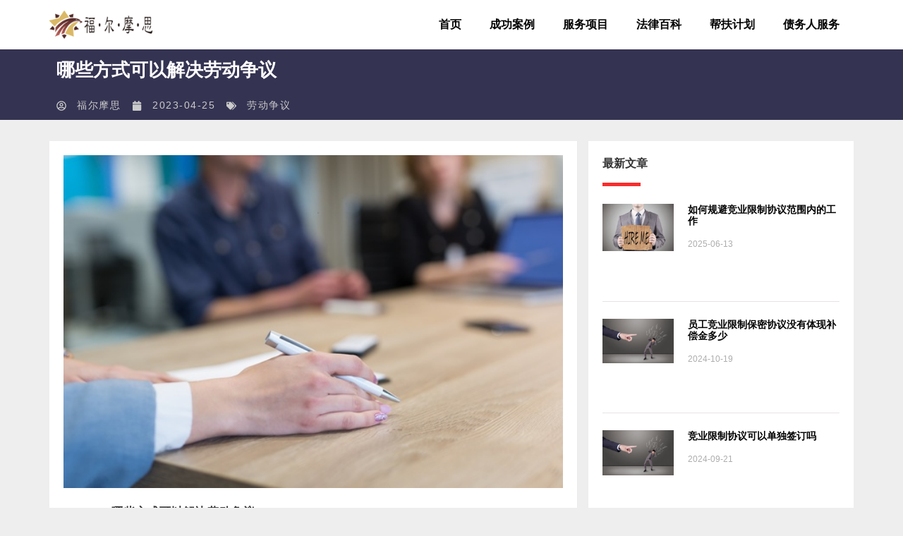

--- FILE ---
content_type: text/html; charset=UTF-8
request_url: https://www.fuermosi.net/ldzy/9503.html
body_size: 19090
content:
<!doctype html>
<html lang="en-US" prefix="og: https://ogp.me/ns#">
<head>
	<meta charset="UTF-8">
	<meta name="viewport" content="width=device-width, initial-scale=1">
	<link rel="profile" href="https://gmpg.org/xfn/11">
		<style>img:is([sizes="auto" i], [sizes^="auto," i]) { contain-intrinsic-size: 3000px 1500px }</style>
	
<!-- Search Engine Optimization by Rank Math PRO - https://rankmath.com/ -->
<title>哪些方式可以解决劳动争议 - 成都福尔摩思咨询调查有限公司</title>
<meta name="description" content="　　可以解决劳动争议的方式有协商解决、调解解决、仲裁、诉讼等。"/>
<meta name="robots" content="follow, index, max-snippet:-1, max-video-preview:-1, max-image-preview:large"/>
<link rel="canonical" href="https://www.fuermosi.net/ldzy/9503.html" />
<meta property="og:locale" content="en_US" />
<meta property="og:type" content="article" />
<meta property="og:title" content="哪些方式可以解决劳动争议 - 成都福尔摩思咨询调查有限公司" />
<meta property="og:description" content="　　可以解决劳动争议的方式有协商解决、调解解决、仲裁、诉讼等。" />
<meta property="og:url" content="https://www.fuermosi.net/ldzy/9503.html" />
<meta property="og:site_name" content="成都福尔摩思咨询调查有限公司" />
<meta property="article:section" content="劳动争议" />
<meta property="og:image" content="https://www.fuermosi.net/wp-content/uploads/2023/05/哪些方式可以解决劳动争议.jpg" />
<meta property="og:image:secure_url" content="https://www.fuermosi.net/wp-content/uploads/2023/05/哪些方式可以解决劳动争议.jpg" />
<meta property="og:image:width" content="580" />
<meta property="og:image:height" content="387" />
<meta property="og:image:alt" content="解决劳动争议" />
<meta property="og:image:type" content="image/jpeg" />
<meta name="twitter:card" content="summary_large_image" />
<meta name="twitter:title" content="哪些方式可以解决劳动争议 - 成都福尔摩思咨询调查有限公司" />
<meta name="twitter:description" content="　　可以解决劳动争议的方式有协商解决、调解解决、仲裁、诉讼等。" />
<meta name="twitter:image" content="https://www.fuermosi.net/wp-content/uploads/2023/05/哪些方式可以解决劳动争议.jpg" />
<meta name="twitter:label1" content="Written by" />
<meta name="twitter:data1" content="福尔摩思" />
<meta name="twitter:label2" content="Time to read" />
<meta name="twitter:data2" content="Less than a minute" />
<!-- /Rank Math WordPress SEO plugin -->


<link rel="alternate" type="application/rss+xml" title="成都福尔摩思咨询调查有限公司 &raquo; Feed" href="https://www.fuermosi.net/feed" />
<link rel="alternate" type="application/rss+xml" title="成都福尔摩思咨询调查有限公司 &raquo; Comments Feed" href="https://www.fuermosi.net/comments/feed" />
<style id='wp-emoji-styles-inline-css'>

	img.wp-smiley, img.emoji {
		display: inline !important;
		border: none !important;
		box-shadow: none !important;
		height: 1em !important;
		width: 1em !important;
		margin: 0 0.07em !important;
		vertical-align: -0.1em !important;
		background: none !important;
		padding: 0 !important;
	}
</style>
<link rel='stylesheet' id='wp-block-library-css' href='https://www.fuermosi.net/wp-includes/css/dist/block-library/style.min.css?ver=6.8.3' media='all' />
<style id='global-styles-inline-css'>
:root{--wp--preset--aspect-ratio--square: 1;--wp--preset--aspect-ratio--4-3: 4/3;--wp--preset--aspect-ratio--3-4: 3/4;--wp--preset--aspect-ratio--3-2: 3/2;--wp--preset--aspect-ratio--2-3: 2/3;--wp--preset--aspect-ratio--16-9: 16/9;--wp--preset--aspect-ratio--9-16: 9/16;--wp--preset--color--black: #000000;--wp--preset--color--cyan-bluish-gray: #abb8c3;--wp--preset--color--white: #ffffff;--wp--preset--color--pale-pink: #f78da7;--wp--preset--color--vivid-red: #cf2e2e;--wp--preset--color--luminous-vivid-orange: #ff6900;--wp--preset--color--luminous-vivid-amber: #fcb900;--wp--preset--color--light-green-cyan: #7bdcb5;--wp--preset--color--vivid-green-cyan: #00d084;--wp--preset--color--pale-cyan-blue: #8ed1fc;--wp--preset--color--vivid-cyan-blue: #0693e3;--wp--preset--color--vivid-purple: #9b51e0;--wp--preset--gradient--vivid-cyan-blue-to-vivid-purple: linear-gradient(135deg,rgba(6,147,227,1) 0%,rgb(155,81,224) 100%);--wp--preset--gradient--light-green-cyan-to-vivid-green-cyan: linear-gradient(135deg,rgb(122,220,180) 0%,rgb(0,208,130) 100%);--wp--preset--gradient--luminous-vivid-amber-to-luminous-vivid-orange: linear-gradient(135deg,rgba(252,185,0,1) 0%,rgba(255,105,0,1) 100%);--wp--preset--gradient--luminous-vivid-orange-to-vivid-red: linear-gradient(135deg,rgba(255,105,0,1) 0%,rgb(207,46,46) 100%);--wp--preset--gradient--very-light-gray-to-cyan-bluish-gray: linear-gradient(135deg,rgb(238,238,238) 0%,rgb(169,184,195) 100%);--wp--preset--gradient--cool-to-warm-spectrum: linear-gradient(135deg,rgb(74,234,220) 0%,rgb(151,120,209) 20%,rgb(207,42,186) 40%,rgb(238,44,130) 60%,rgb(251,105,98) 80%,rgb(254,248,76) 100%);--wp--preset--gradient--blush-light-purple: linear-gradient(135deg,rgb(255,206,236) 0%,rgb(152,150,240) 100%);--wp--preset--gradient--blush-bordeaux: linear-gradient(135deg,rgb(254,205,165) 0%,rgb(254,45,45) 50%,rgb(107,0,62) 100%);--wp--preset--gradient--luminous-dusk: linear-gradient(135deg,rgb(255,203,112) 0%,rgb(199,81,192) 50%,rgb(65,88,208) 100%);--wp--preset--gradient--pale-ocean: linear-gradient(135deg,rgb(255,245,203) 0%,rgb(182,227,212) 50%,rgb(51,167,181) 100%);--wp--preset--gradient--electric-grass: linear-gradient(135deg,rgb(202,248,128) 0%,rgb(113,206,126) 100%);--wp--preset--gradient--midnight: linear-gradient(135deg,rgb(2,3,129) 0%,rgb(40,116,252) 100%);--wp--preset--font-size--small: 13px;--wp--preset--font-size--medium: 20px;--wp--preset--font-size--large: 36px;--wp--preset--font-size--x-large: 42px;--wp--preset--spacing--20: 0.44rem;--wp--preset--spacing--30: 0.67rem;--wp--preset--spacing--40: 1rem;--wp--preset--spacing--50: 1.5rem;--wp--preset--spacing--60: 2.25rem;--wp--preset--spacing--70: 3.38rem;--wp--preset--spacing--80: 5.06rem;--wp--preset--shadow--natural: 6px 6px 9px rgba(0, 0, 0, 0.2);--wp--preset--shadow--deep: 12px 12px 50px rgba(0, 0, 0, 0.4);--wp--preset--shadow--sharp: 6px 6px 0px rgba(0, 0, 0, 0.2);--wp--preset--shadow--outlined: 6px 6px 0px -3px rgba(255, 255, 255, 1), 6px 6px rgba(0, 0, 0, 1);--wp--preset--shadow--crisp: 6px 6px 0px rgba(0, 0, 0, 1);}:root { --wp--style--global--content-size: 800px;--wp--style--global--wide-size: 1200px; }:where(body) { margin: 0; }.wp-site-blocks > .alignleft { float: left; margin-right: 2em; }.wp-site-blocks > .alignright { float: right; margin-left: 2em; }.wp-site-blocks > .aligncenter { justify-content: center; margin-left: auto; margin-right: auto; }:where(.wp-site-blocks) > * { margin-block-start: 24px; margin-block-end: 0; }:where(.wp-site-blocks) > :first-child { margin-block-start: 0; }:where(.wp-site-blocks) > :last-child { margin-block-end: 0; }:root { --wp--style--block-gap: 24px; }:root :where(.is-layout-flow) > :first-child{margin-block-start: 0;}:root :where(.is-layout-flow) > :last-child{margin-block-end: 0;}:root :where(.is-layout-flow) > *{margin-block-start: 24px;margin-block-end: 0;}:root :where(.is-layout-constrained) > :first-child{margin-block-start: 0;}:root :where(.is-layout-constrained) > :last-child{margin-block-end: 0;}:root :where(.is-layout-constrained) > *{margin-block-start: 24px;margin-block-end: 0;}:root :where(.is-layout-flex){gap: 24px;}:root :where(.is-layout-grid){gap: 24px;}.is-layout-flow > .alignleft{float: left;margin-inline-start: 0;margin-inline-end: 2em;}.is-layout-flow > .alignright{float: right;margin-inline-start: 2em;margin-inline-end: 0;}.is-layout-flow > .aligncenter{margin-left: auto !important;margin-right: auto !important;}.is-layout-constrained > .alignleft{float: left;margin-inline-start: 0;margin-inline-end: 2em;}.is-layout-constrained > .alignright{float: right;margin-inline-start: 2em;margin-inline-end: 0;}.is-layout-constrained > .aligncenter{margin-left: auto !important;margin-right: auto !important;}.is-layout-constrained > :where(:not(.alignleft):not(.alignright):not(.alignfull)){max-width: var(--wp--style--global--content-size);margin-left: auto !important;margin-right: auto !important;}.is-layout-constrained > .alignwide{max-width: var(--wp--style--global--wide-size);}body .is-layout-flex{display: flex;}.is-layout-flex{flex-wrap: wrap;align-items: center;}.is-layout-flex > :is(*, div){margin: 0;}body .is-layout-grid{display: grid;}.is-layout-grid > :is(*, div){margin: 0;}body{padding-top: 0px;padding-right: 0px;padding-bottom: 0px;padding-left: 0px;}a:where(:not(.wp-element-button)){text-decoration: underline;}:root :where(.wp-element-button, .wp-block-button__link){background-color: #32373c;border-width: 0;color: #fff;font-family: inherit;font-size: inherit;line-height: inherit;padding: calc(0.667em + 2px) calc(1.333em + 2px);text-decoration: none;}.has-black-color{color: var(--wp--preset--color--black) !important;}.has-cyan-bluish-gray-color{color: var(--wp--preset--color--cyan-bluish-gray) !important;}.has-white-color{color: var(--wp--preset--color--white) !important;}.has-pale-pink-color{color: var(--wp--preset--color--pale-pink) !important;}.has-vivid-red-color{color: var(--wp--preset--color--vivid-red) !important;}.has-luminous-vivid-orange-color{color: var(--wp--preset--color--luminous-vivid-orange) !important;}.has-luminous-vivid-amber-color{color: var(--wp--preset--color--luminous-vivid-amber) !important;}.has-light-green-cyan-color{color: var(--wp--preset--color--light-green-cyan) !important;}.has-vivid-green-cyan-color{color: var(--wp--preset--color--vivid-green-cyan) !important;}.has-pale-cyan-blue-color{color: var(--wp--preset--color--pale-cyan-blue) !important;}.has-vivid-cyan-blue-color{color: var(--wp--preset--color--vivid-cyan-blue) !important;}.has-vivid-purple-color{color: var(--wp--preset--color--vivid-purple) !important;}.has-black-background-color{background-color: var(--wp--preset--color--black) !important;}.has-cyan-bluish-gray-background-color{background-color: var(--wp--preset--color--cyan-bluish-gray) !important;}.has-white-background-color{background-color: var(--wp--preset--color--white) !important;}.has-pale-pink-background-color{background-color: var(--wp--preset--color--pale-pink) !important;}.has-vivid-red-background-color{background-color: var(--wp--preset--color--vivid-red) !important;}.has-luminous-vivid-orange-background-color{background-color: var(--wp--preset--color--luminous-vivid-orange) !important;}.has-luminous-vivid-amber-background-color{background-color: var(--wp--preset--color--luminous-vivid-amber) !important;}.has-light-green-cyan-background-color{background-color: var(--wp--preset--color--light-green-cyan) !important;}.has-vivid-green-cyan-background-color{background-color: var(--wp--preset--color--vivid-green-cyan) !important;}.has-pale-cyan-blue-background-color{background-color: var(--wp--preset--color--pale-cyan-blue) !important;}.has-vivid-cyan-blue-background-color{background-color: var(--wp--preset--color--vivid-cyan-blue) !important;}.has-vivid-purple-background-color{background-color: var(--wp--preset--color--vivid-purple) !important;}.has-black-border-color{border-color: var(--wp--preset--color--black) !important;}.has-cyan-bluish-gray-border-color{border-color: var(--wp--preset--color--cyan-bluish-gray) !important;}.has-white-border-color{border-color: var(--wp--preset--color--white) !important;}.has-pale-pink-border-color{border-color: var(--wp--preset--color--pale-pink) !important;}.has-vivid-red-border-color{border-color: var(--wp--preset--color--vivid-red) !important;}.has-luminous-vivid-orange-border-color{border-color: var(--wp--preset--color--luminous-vivid-orange) !important;}.has-luminous-vivid-amber-border-color{border-color: var(--wp--preset--color--luminous-vivid-amber) !important;}.has-light-green-cyan-border-color{border-color: var(--wp--preset--color--light-green-cyan) !important;}.has-vivid-green-cyan-border-color{border-color: var(--wp--preset--color--vivid-green-cyan) !important;}.has-pale-cyan-blue-border-color{border-color: var(--wp--preset--color--pale-cyan-blue) !important;}.has-vivid-cyan-blue-border-color{border-color: var(--wp--preset--color--vivid-cyan-blue) !important;}.has-vivid-purple-border-color{border-color: var(--wp--preset--color--vivid-purple) !important;}.has-vivid-cyan-blue-to-vivid-purple-gradient-background{background: var(--wp--preset--gradient--vivid-cyan-blue-to-vivid-purple) !important;}.has-light-green-cyan-to-vivid-green-cyan-gradient-background{background: var(--wp--preset--gradient--light-green-cyan-to-vivid-green-cyan) !important;}.has-luminous-vivid-amber-to-luminous-vivid-orange-gradient-background{background: var(--wp--preset--gradient--luminous-vivid-amber-to-luminous-vivid-orange) !important;}.has-luminous-vivid-orange-to-vivid-red-gradient-background{background: var(--wp--preset--gradient--luminous-vivid-orange-to-vivid-red) !important;}.has-very-light-gray-to-cyan-bluish-gray-gradient-background{background: var(--wp--preset--gradient--very-light-gray-to-cyan-bluish-gray) !important;}.has-cool-to-warm-spectrum-gradient-background{background: var(--wp--preset--gradient--cool-to-warm-spectrum) !important;}.has-blush-light-purple-gradient-background{background: var(--wp--preset--gradient--blush-light-purple) !important;}.has-blush-bordeaux-gradient-background{background: var(--wp--preset--gradient--blush-bordeaux) !important;}.has-luminous-dusk-gradient-background{background: var(--wp--preset--gradient--luminous-dusk) !important;}.has-pale-ocean-gradient-background{background: var(--wp--preset--gradient--pale-ocean) !important;}.has-electric-grass-gradient-background{background: var(--wp--preset--gradient--electric-grass) !important;}.has-midnight-gradient-background{background: var(--wp--preset--gradient--midnight) !important;}.has-small-font-size{font-size: var(--wp--preset--font-size--small) !important;}.has-medium-font-size{font-size: var(--wp--preset--font-size--medium) !important;}.has-large-font-size{font-size: var(--wp--preset--font-size--large) !important;}.has-x-large-font-size{font-size: var(--wp--preset--font-size--x-large) !important;}
:root :where(.wp-block-pullquote){font-size: 1.5em;line-height: 1.6;}
</style>
<link data-minify="1" rel='stylesheet' id='hello-elementor-css' href='https://www.fuermosi.net/wp-content/cache/min/1/wp-content/themes/hello-elementor/assets/css/reset.css?ver=1763058078' media='all' />
<link data-minify="1" rel='stylesheet' id='hello-elementor-theme-style-css' href='https://www.fuermosi.net/wp-content/cache/min/1/wp-content/themes/hello-elementor/assets/css/theme.css?ver=1763058078' media='all' />
<link data-minify="1" rel='stylesheet' id='hello-elementor-header-footer-css' href='https://www.fuermosi.net/wp-content/cache/min/1/wp-content/themes/hello-elementor/assets/css/header-footer.css?ver=1763058078' media='all' />
<link rel='stylesheet' id='elementor-frontend-css' href='https://www.fuermosi.net/wp-content/plugins/elementor/assets/css/frontend.min.css?ver=3.30.3' media='all' />
<link rel='stylesheet' id='widget-image-css' href='https://www.fuermosi.net/wp-content/plugins/elementor/assets/css/widget-image.min.css?ver=3.30.3' media='all' />
<link rel='stylesheet' id='widget-nav-menu-css' href='https://www.fuermosi.net/wp-content/plugins/elementor-pro/assets/css/widget-nav-menu.min.css?ver=3.30.1' media='all' />
<link rel='stylesheet' id='widget-heading-css' href='https://www.fuermosi.net/wp-content/plugins/elementor/assets/css/widget-heading.min.css?ver=3.30.3' media='all' />
<link rel='stylesheet' id='widget-icon-list-css' href='https://www.fuermosi.net/wp-content/plugins/elementor/assets/css/widget-icon-list.min.css?ver=3.30.3' media='all' />
<link rel='stylesheet' id='widget-post-info-css' href='https://www.fuermosi.net/wp-content/plugins/elementor-pro/assets/css/widget-post-info.min.css?ver=3.30.1' media='all' />
<link rel='stylesheet' id='widget-call-to-action-css' href='https://www.fuermosi.net/wp-content/plugins/elementor-pro/assets/css/widget-call-to-action.min.css?ver=3.30.1' media='all' />
<link rel='stylesheet' id='e-transitions-css' href='https://www.fuermosi.net/wp-content/plugins/elementor-pro/assets/css/conditionals/transitions.min.css?ver=3.30.1' media='all' />
<link rel='stylesheet' id='widget-divider-css' href='https://www.fuermosi.net/wp-content/plugins/elementor/assets/css/widget-divider.min.css?ver=3.30.3' media='all' />
<link rel='stylesheet' id='widget-posts-css' href='https://www.fuermosi.net/wp-content/plugins/elementor-pro/assets/css/widget-posts.min.css?ver=3.30.1' media='all' />
<link rel='stylesheet' id='elementor-post-16-css' href='https://www.fuermosi.net/wp-content/uploads/elementor/css/post-16.css?ver=1763058075' media='all' />
<link rel='stylesheet' id='elementor-post-10532-css' href='https://www.fuermosi.net/wp-content/uploads/elementor/css/post-10532.css?ver=1763058075' media='all' />
<link rel='stylesheet' id='elementor-post-6148-css' href='https://www.fuermosi.net/wp-content/uploads/elementor/css/post-6148.css?ver=1763058075' media='all' />
<link rel='stylesheet' id='elementor-post-6147-css' href='https://www.fuermosi.net/wp-content/uploads/elementor/css/post-6147.css?ver=1763058078' media='all' />
<script src="https://www.fuermosi.net/wp-includes/js/jquery/jquery.min.js?ver=3.7.1" id="jquery-core-js" defer></script>
<script src="https://www.fuermosi.net/wp-includes/js/jquery/jquery-migrate.min.js?ver=3.4.1" id="jquery-migrate-js" defer></script>
<link rel="https://api.w.org/" href="https://www.fuermosi.net/wp-json/" /><link rel="alternate" title="JSON" type="application/json" href="https://www.fuermosi.net/wp-json/wp/v2/posts/9503" /><link rel="EditURI" type="application/rsd+xml" title="RSD" href="https://www.fuermosi.net/xmlrpc.php?rsd" />
<meta name="generator" content="WordPress 6.8.3" />
<link rel='shortlink' href='https://www.fuermosi.net/?p=9503' />
<link rel="alternate" title="oEmbed (JSON)" type="application/json+oembed" href="https://www.fuermosi.net/wp-json/oembed/1.0/embed?url=https%3A%2F%2Fwww.fuermosi.net%2Fldzy%2F9503.html" />
<link rel="alternate" title="oEmbed (XML)" type="text/xml+oembed" href="https://www.fuermosi.net/wp-json/oembed/1.0/embed?url=https%3A%2F%2Fwww.fuermosi.net%2Fldzy%2F9503.html&#038;format=xml" />
<meta name="generator" content="Elementor 3.30.3; features: e_font_icon_svg, additional_custom_breakpoints, e_element_cache; settings: css_print_method-external, google_font-enabled, font_display-swap">
<script>
var _hmt = _hmt || [];
(function() {
  var hm = document.createElement("script");
  hm.src = "https://hm.baidu.com/hm.js?3b81407270c2bec9a446311e99ccd73e";
  var s = document.getElementsByTagName("script")[0]; 
  s.parentNode.insertBefore(hm, s);
})();
</script>

			<style>
				.e-con.e-parent:nth-of-type(n+4):not(.e-lazyloaded):not(.e-no-lazyload),
				.e-con.e-parent:nth-of-type(n+4):not(.e-lazyloaded):not(.e-no-lazyload) * {
					background-image: none !important;
				}
				@media screen and (max-height: 1024px) {
					.e-con.e-parent:nth-of-type(n+3):not(.e-lazyloaded):not(.e-no-lazyload),
					.e-con.e-parent:nth-of-type(n+3):not(.e-lazyloaded):not(.e-no-lazyload) * {
						background-image: none !important;
					}
				}
				@media screen and (max-height: 640px) {
					.e-con.e-parent:nth-of-type(n+2):not(.e-lazyloaded):not(.e-no-lazyload),
					.e-con.e-parent:nth-of-type(n+2):not(.e-lazyloaded):not(.e-no-lazyload) * {
						background-image: none !important;
					}
				}
			</style>
			<link rel="icon" href="https://www.fuermosi.net/wp-content/uploads/2020/07/float-logo.png" sizes="32x32" />
<link rel="icon" href="https://www.fuermosi.net/wp-content/uploads/2020/07/float-logo.png" sizes="192x192" />
<link rel="apple-touch-icon" href="https://www.fuermosi.net/wp-content/uploads/2020/07/float-logo.png" />
<meta name="msapplication-TileImage" content="https://www.fuermosi.net/wp-content/uploads/2020/07/float-logo.png" />
</head>
<body class="wp-singular post-template-default single single-post postid-9503 single-format-standard wp-custom-logo wp-embed-responsive wp-theme-hello-elementor hello-elementor-default elementor-default elementor-kit-16 elementor-page-6147">


<a class="skip-link screen-reader-text" href="#content">Skip to content</a>

		<header data-elementor-type="header" data-elementor-id="10532" class="elementor elementor-10532 elementor-location-header" data-elementor-post-type="elementor_library">
			<div class="elementor-element elementor-element-53ac6760 e-flex e-con-boxed e-con e-parent" data-id="53ac6760" data-element_type="container" data-settings="{&quot;background_background&quot;:&quot;classic&quot;}">
					<div class="e-con-inner">
				<div class="elementor-element elementor-element-493871a3 elementor-widget elementor-widget-theme-site-logo elementor-widget-image" data-id="493871a3" data-element_type="widget" data-widget_type="theme-site-logo.default">
				<div class="elementor-widget-container">
											<a href="https://www.fuermosi.net">
			<img width="182" height="50" src="https://www.fuermosi.net/wp-content/uploads/2020/07/logo-1.png" class="attachment-full size-full wp-image-52" alt="" />				</a>
											</div>
				</div>
				<div class="elementor-element elementor-element-51ca3054 elementor-nav-menu__align-end elementor-nav-menu--stretch elementor-nav-menu--dropdown-tablet elementor-nav-menu__text-align-aside elementor-nav-menu--toggle elementor-nav-menu--burger elementor-widget elementor-widget-nav-menu" data-id="51ca3054" data-element_type="widget" data-settings="{&quot;full_width&quot;:&quot;stretch&quot;,&quot;submenu_icon&quot;:{&quot;value&quot;:&quot;&lt;svg class=\&quot;e-font-icon-svg e-fas-plus\&quot; viewBox=\&quot;0 0 448 512\&quot; xmlns=\&quot;http:\/\/www.w3.org\/2000\/svg\&quot;&gt;&lt;path d=\&quot;M416 208H272V64c0-17.67-14.33-32-32-32h-32c-17.67 0-32 14.33-32 32v144H32c-17.67 0-32 14.33-32 32v32c0 17.67 14.33 32 32 32h144v144c0 17.67 14.33 32 32 32h32c17.67 0 32-14.33 32-32V304h144c17.67 0 32-14.33 32-32v-32c0-17.67-14.33-32-32-32z\&quot;&gt;&lt;\/path&gt;&lt;\/svg&gt;&quot;,&quot;library&quot;:&quot;fa-solid&quot;},&quot;layout&quot;:&quot;horizontal&quot;,&quot;toggle&quot;:&quot;burger&quot;}" data-widget_type="nav-menu.default">
				<div class="elementor-widget-container">
								<nav aria-label="Menu" class="elementor-nav-menu--main elementor-nav-menu__container elementor-nav-menu--layout-horizontal e--pointer-none">
				<ul id="menu-1-51ca3054" class="elementor-nav-menu"><li class="menu-item menu-item-type-custom menu-item-object-custom menu-item-10"><a href="/" class="elementor-item">首页</a></li>
<li class="menu-item menu-item-type-taxonomy menu-item-object-category menu-item-327"><a href="https://www.fuermosi.net/case" class="elementor-item">成功案例</a></li>
<li class="menu-item menu-item-type-post_type menu-item-object-page menu-item-6533"><a href="https://www.fuermosi.net/service" class="elementor-item">服务项目</a></li>
<li class="menu-item menu-item-type-post_type menu-item-object-page menu-item-has-children menu-item-6569"><a href="https://www.fuermosi.net/flbk" class="elementor-item">法律百科</a>
<ul class="sub-menu elementor-nav-menu--dropdown">
	<li class="menu-item menu-item-type-taxonomy menu-item-object-category menu-item-218"><a href="https://www.fuermosi.net/bxqz" class="elementor-sub-item">保险欺诈</a></li>
	<li class="menu-item menu-item-type-taxonomy menu-item-object-category menu-item-219"><a href="https://www.fuermosi.net/jrqz" class="elementor-sub-item">金融欺诈</a></li>
	<li class="menu-item menu-item-type-taxonomy menu-item-object-category menu-item-256"><a href="https://www.fuermosi.net/jyxz" class="elementor-sub-item">竞业限制</a></li>
	<li class="menu-item menu-item-type-taxonomy menu-item-object-category menu-item-300"><a href="https://www.fuermosi.net/zlqq" class="elementor-sub-item">专利侵权</a></li>
	<li class="menu-item menu-item-type-taxonomy menu-item-object-category current-post-ancestor current-menu-parent current-post-parent menu-item-301"><a href="https://www.fuermosi.net/ldzy" class="elementor-sub-item">劳动争议</a></li>
</ul>
</li>
<li class="menu-item menu-item-type-post_type menu-item-object-page menu-item-6673"><a href="https://www.fuermosi.net/special-project" class="elementor-item">帮扶计划</a></li>
<li class="menu-item menu-item-type-post_type menu-item-object-page menu-item-10523"><a href="https://www.fuermosi.net/debtor-project" class="elementor-item">债务人服务</a></li>
</ul>			</nav>
					<div class="elementor-menu-toggle" role="button" tabindex="0" aria-label="Menu Toggle" aria-expanded="false">
			<svg aria-hidden="true" role="presentation" class="elementor-menu-toggle__icon--open e-font-icon-svg e-eicon-menu-bar" viewBox="0 0 1000 1000" xmlns="http://www.w3.org/2000/svg"><path d="M104 333H896C929 333 958 304 958 271S929 208 896 208H104C71 208 42 237 42 271S71 333 104 333ZM104 583H896C929 583 958 554 958 521S929 458 896 458H104C71 458 42 487 42 521S71 583 104 583ZM104 833H896C929 833 958 804 958 771S929 708 896 708H104C71 708 42 737 42 771S71 833 104 833Z"></path></svg><svg aria-hidden="true" role="presentation" class="elementor-menu-toggle__icon--close e-font-icon-svg e-eicon-close" viewBox="0 0 1000 1000" xmlns="http://www.w3.org/2000/svg"><path d="M742 167L500 408 258 167C246 154 233 150 217 150 196 150 179 158 167 167 154 179 150 196 150 212 150 229 154 242 171 254L408 500 167 742C138 771 138 800 167 829 196 858 225 858 254 829L496 587 738 829C750 842 767 846 783 846 800 846 817 842 829 829 842 817 846 804 846 783 846 767 842 750 829 737L588 500 833 258C863 229 863 200 833 171 804 137 775 137 742 167Z"></path></svg>		</div>
					<nav class="elementor-nav-menu--dropdown elementor-nav-menu__container" aria-hidden="true">
				<ul id="menu-2-51ca3054" class="elementor-nav-menu"><li class="menu-item menu-item-type-custom menu-item-object-custom menu-item-10"><a href="/" class="elementor-item" tabindex="-1">首页</a></li>
<li class="menu-item menu-item-type-taxonomy menu-item-object-category menu-item-327"><a href="https://www.fuermosi.net/case" class="elementor-item" tabindex="-1">成功案例</a></li>
<li class="menu-item menu-item-type-post_type menu-item-object-page menu-item-6533"><a href="https://www.fuermosi.net/service" class="elementor-item" tabindex="-1">服务项目</a></li>
<li class="menu-item menu-item-type-post_type menu-item-object-page menu-item-has-children menu-item-6569"><a href="https://www.fuermosi.net/flbk" class="elementor-item" tabindex="-1">法律百科</a>
<ul class="sub-menu elementor-nav-menu--dropdown">
	<li class="menu-item menu-item-type-taxonomy menu-item-object-category menu-item-218"><a href="https://www.fuermosi.net/bxqz" class="elementor-sub-item" tabindex="-1">保险欺诈</a></li>
	<li class="menu-item menu-item-type-taxonomy menu-item-object-category menu-item-219"><a href="https://www.fuermosi.net/jrqz" class="elementor-sub-item" tabindex="-1">金融欺诈</a></li>
	<li class="menu-item menu-item-type-taxonomy menu-item-object-category menu-item-256"><a href="https://www.fuermosi.net/jyxz" class="elementor-sub-item" tabindex="-1">竞业限制</a></li>
	<li class="menu-item menu-item-type-taxonomy menu-item-object-category menu-item-300"><a href="https://www.fuermosi.net/zlqq" class="elementor-sub-item" tabindex="-1">专利侵权</a></li>
	<li class="menu-item menu-item-type-taxonomy menu-item-object-category current-post-ancestor current-menu-parent current-post-parent menu-item-301"><a href="https://www.fuermosi.net/ldzy" class="elementor-sub-item" tabindex="-1">劳动争议</a></li>
</ul>
</li>
<li class="menu-item menu-item-type-post_type menu-item-object-page menu-item-6673"><a href="https://www.fuermosi.net/special-project" class="elementor-item" tabindex="-1">帮扶计划</a></li>
<li class="menu-item menu-item-type-post_type menu-item-object-page menu-item-10523"><a href="https://www.fuermosi.net/debtor-project" class="elementor-item" tabindex="-1">债务人服务</a></li>
</ul>			</nav>
						</div>
				</div>
					</div>
				</div>
				</header>
				<div data-elementor-type="single-post" data-elementor-id="6147" class="elementor elementor-6147 elementor-location-single post-9503 post type-post status-publish format-standard has-post-thumbnail hentry category-ldzy" data-elementor-post-type="elementor_library">
					<section class="elementor-section elementor-top-section elementor-element elementor-element-b96fcf6 elementor-section-stretched elementor-section-boxed elementor-section-height-default elementor-section-height-default" data-id="b96fcf6" data-element_type="section" data-settings="{&quot;stretch_section&quot;:&quot;section-stretched&quot;,&quot;background_background&quot;:&quot;classic&quot;}">
						<div class="elementor-container elementor-column-gap-default">
					<div class="elementor-column elementor-col-100 elementor-top-column elementor-element elementor-element-7e7df8b" data-id="7e7df8b" data-element_type="column">
			<div class="elementor-widget-wrap elementor-element-populated">
						<div class="elementor-element elementor-element-ac27bcd elementor-widget elementor-widget-theme-post-title elementor-page-title elementor-widget-heading" data-id="ac27bcd" data-element_type="widget" data-widget_type="theme-post-title.default">
				<div class="elementor-widget-container">
					<h1 class="elementor-heading-title elementor-size-default">哪些方式可以解决劳动争议</h1>				</div>
				</div>
				<div class="elementor-element elementor-element-f9336cb elementor-widget elementor-widget-post-info" data-id="f9336cb" data-element_type="widget" data-widget_type="post-info.default">
				<div class="elementor-widget-container">
							<ul class="elementor-inline-items elementor-icon-list-items elementor-post-info">
								<li class="elementor-icon-list-item elementor-repeater-item-997539b elementor-inline-item" itemprop="author">
						<a href="https://www.fuermosi.net/author/fuermosiadmin">
											<span class="elementor-icon-list-icon">
								<svg aria-hidden="true" class="e-font-icon-svg e-far-user-circle" viewBox="0 0 496 512" xmlns="http://www.w3.org/2000/svg"><path d="M248 104c-53 0-96 43-96 96s43 96 96 96 96-43 96-96-43-96-96-96zm0 144c-26.5 0-48-21.5-48-48s21.5-48 48-48 48 21.5 48 48-21.5 48-48 48zm0-240C111 8 0 119 0 256s111 248 248 248 248-111 248-248S385 8 248 8zm0 448c-49.7 0-95.1-18.3-130.1-48.4 14.9-23 40.4-38.6 69.6-39.5 20.8 6.4 40.6 9.6 60.5 9.6s39.7-3.1 60.5-9.6c29.2 1 54.7 16.5 69.6 39.5-35 30.1-80.4 48.4-130.1 48.4zm162.7-84.1c-24.4-31.4-62.1-51.9-105.1-51.9-10.2 0-26 9.6-57.6 9.6-31.5 0-47.4-9.6-57.6-9.6-42.9 0-80.6 20.5-105.1 51.9C61.9 339.2 48 299.2 48 256c0-110.3 89.7-200 200-200s200 89.7 200 200c0 43.2-13.9 83.2-37.3 115.9z"></path></svg>							</span>
									<span class="elementor-icon-list-text elementor-post-info__item elementor-post-info__item--type-author">
										福尔摩思					</span>
									</a>
				</li>
				<li class="elementor-icon-list-item elementor-repeater-item-e396d90 elementor-inline-item" itemprop="datePublished">
						<a href="https://www.fuermosi.net/date/2023/04/25">
											<span class="elementor-icon-list-icon">
								<svg aria-hidden="true" class="e-font-icon-svg e-fas-calendar" viewBox="0 0 448 512" xmlns="http://www.w3.org/2000/svg"><path d="M12 192h424c6.6 0 12 5.4 12 12v260c0 26.5-21.5 48-48 48H48c-26.5 0-48-21.5-48-48V204c0-6.6 5.4-12 12-12zm436-44v-36c0-26.5-21.5-48-48-48h-48V12c0-6.6-5.4-12-12-12h-40c-6.6 0-12 5.4-12 12v52H160V12c0-6.6-5.4-12-12-12h-40c-6.6 0-12 5.4-12 12v52H48C21.5 64 0 85.5 0 112v36c0 6.6 5.4 12 12 12h424c6.6 0 12-5.4 12-12z"></path></svg>							</span>
									<span class="elementor-icon-list-text elementor-post-info__item elementor-post-info__item--type-date">
										<time>2023-04-25</time>					</span>
									</a>
				</li>
				<li class="elementor-icon-list-item elementor-repeater-item-8160a1f elementor-inline-item" itemprop="about">
										<span class="elementor-icon-list-icon">
								<svg aria-hidden="true" class="e-font-icon-svg e-fas-tags" viewBox="0 0 640 512" xmlns="http://www.w3.org/2000/svg"><path d="M497.941 225.941L286.059 14.059A48 48 0 0 0 252.118 0H48C21.49 0 0 21.49 0 48v204.118a48 48 0 0 0 14.059 33.941l211.882 211.882c18.744 18.745 49.136 18.746 67.882 0l204.118-204.118c18.745-18.745 18.745-49.137 0-67.882zM112 160c-26.51 0-48-21.49-48-48s21.49-48 48-48 48 21.49 48 48-21.49 48-48 48zm513.941 133.823L421.823 497.941c-18.745 18.745-49.137 18.745-67.882 0l-.36-.36L527.64 323.522c16.999-16.999 26.36-39.6 26.36-63.64s-9.362-46.641-26.36-63.64L331.397 0h48.721a48 48 0 0 1 33.941 14.059l211.882 211.882c18.745 18.745 18.745 49.137 0 67.882z"></path></svg>							</span>
									<span class="elementor-icon-list-text elementor-post-info__item elementor-post-info__item--type-terms">
										<span class="elementor-post-info__terms-list">
				<a href="https://www.fuermosi.net/ldzy" class="elementor-post-info__terms-list-item">劳动争议</a>				</span>
					</span>
								</li>
				</ul>
						</div>
				</div>
					</div>
		</div>
					</div>
		</section>
				<main class="elementor-section elementor-top-section elementor-element elementor-element-7c762e5 elementor-section-stretched elementor-section-boxed elementor-section-height-default elementor-section-height-default" data-id="7c762e5" data-element_type="section" data-settings="{&quot;stretch_section&quot;:&quot;section-stretched&quot;}">
						<div class="elementor-container elementor-column-gap-default">
					<main class="elementor-column elementor-col-50 elementor-top-column elementor-element elementor-element-acb8583" data-id="acb8583" data-element_type="column" data-settings="{&quot;background_background&quot;:&quot;classic&quot;}">
			<div class="elementor-widget-wrap elementor-element-populated">
						<div class="elementor-element elementor-element-270d2fe elementor-widget elementor-widget-theme-post-content" data-id="270d2fe" data-element_type="widget" data-widget_type="theme-post-content.default">
				<div class="elementor-widget-container">
					<div class="cb_artitle mb40">
<p style="text-align: center;height: 360;width: 600"><img decoding="async" width="100%" height="100%" src="https://wl02.lawtimeimg.com/ltimg/zhishi/cacbad/1679273382793_4756055718d17f9d_580wh460.jpg" alt="解决劳动争议" title="哪些方式可以解决劳动争议"></p>
<h2>　　一、哪些方式可以解决劳动争议</h2>
<p>　　可以解决劳动争议的方式有协商解决、调解解决、仲裁、诉讼等。</p>
<p>　　1.双方自行协商解决。当事人在自愿基础上进行协商，达成协议。</p>
<p>　　2.调解程序。双方不愿自行协商或达不成协议的，可自愿申请企业调解委员会调解，从当事人提出申请之日起，仲裁申诉时效中止，企业劳动争议调解委员会应在30日内结束调解。仲裁申诉时效从中止的30日之后的次日继续计算，对调解达成的协议自觉履行。调解不成的可申请仲裁。</p>
<p>　　3.仲裁程序。当事人一方或双方均可在法定期限内向劳动争议仲裁委员会申请仲裁。仲裁庭应当先行调解，调解不成的，作出裁决。一方当事人不履行生效的仲裁调解书或裁决书的，另一方当事人可以申请人民法院强制执行。该程序是人民法院处理劳动争议的前置程序，也就是说，人民法院不直接受理没有经过仲裁程序的劳动争议案件。</p>
<p>　　4.诉讼程序。当事人对仲裁裁决不服的，在规定的期限内，可以向基层人民法院起诉。人民法院按照民事诉讼程序进行审理，实行两审终审制。法院审判程序是劳动争议处理的最终程序。</p>
<h2>　　二、解决劳动争议应当遵循什么的原则</h2>
<p>　　福尔摩思提醒您，解决劳动争议需要遵循合法、公正、及时等原则。</p>
<p>　　处理争议首先要依法进行，即有法律依法律，没有法律依法规，没有法规依规章，没有规章依政策。公正原则。一方面要将劳动争议当事人置于平等的法律地位，任何一方当事人都不得有超越另一方当事人的特权，另一方面应注意依法保护劳动关系中的弱者劳动者。及时原则，劳动争议发生后，当事人应当及时协商或及时申请调解以至申请仲裁，避免超过仲裁申请时效，丧失申请仲裁的权利。最后处理争议要着重调解原则。用人单位和劳动者协商。向在乡镇、街道设立的具有劳动争议调解职能的组织、依法设立的基层人民调解组织或企业劳动争议调解委员会申请调解。向劳动争议仲裁委员会申请仲裁。对仲裁裁决不服的，向人民法院提起诉讼。</p>
<h2>　　三、劳动纠纷仲裁的流程是什么</h2>
<p>　　1.当事人向劳动争议仲裁委员会递交仲裁申诉书以及相关材料；</p>
<p>　　2.劳动争议仲裁委员会决定是否受理；</p>
<p>　　3.劳动争议仲裁委员会受理后五日内向被申请人送达仲裁申请书副本；</p>
<p>　　4.被申请人提交答辩书；</p>
<p>　　5.仲裁庭开庭审理、调解；</p>
<p>　　6.作出裁决。</p>
<p>　　《中华人民共和国劳动争议调解仲裁法》第二十七条第一款规定，劳动争议申请仲裁的时效期限为一年。仲裁时效期间从当事人知道或者应当知道其权利被侵害之日起计算。</p>
</p></div>
				</div>
				</div>
				<div class="elementor-element elementor-element-1de956b elementor-cta--skin-classic elementor-animated-content elementor-bg-transform elementor-bg-transform-zoom-in elementor-widget elementor-widget-call-to-action" data-id="1de956b" data-element_type="widget" data-widget_type="call-to-action.default">
				<div class="elementor-widget-container">
							<div class="elementor-cta">
							<div class="elementor-cta__content">
				
									<div class="elementor-cta__title elementor-cta__content-item elementor-content-item">
						福尔摩思					</div>
				
									<div class="elementor-cta__description elementor-cta__content-item elementor-content-item">
						成都福尔摩思咨询调查有限公司成立于2005年5月，其主营业务从反商业欺诈调查发展到现在与多家保险公司合作的反保险欺诈调查和与多家知名企业合作的反商业欺诈调查并存，成都福尔摩思调查公司特别擅长：重大、疑难、复杂、高难度大要案件的调查取证。					</div>
				
									<div class="elementor-cta__button-wrapper elementor-cta__content-item elementor-content-item ">
					<a class="elementor-cta__button elementor-button elementor-size-" href="http://wpa.qq.com/msgrd?v=3&#038;uin=3625054542&#038;site=qq&#038;menu=yes">
						联系我们					</a>
					</div>
							</div>
							<div class="elementor-ribbon elementor-ribbon-right">
				<div class="elementor-ribbon-inner">关于我们</div>
			</div>
				</div>
						</div>
				</div>
				<div class="elementor-element elementor-element-5e4a9da elementor-widget elementor-widget-text-editor" data-id="5e4a9da" data-element_type="widget" data-widget_type="text-editor.default">
				<div class="elementor-widget-container">
									<p>网站声明：成都福尔摩思咨询调查有限公司以学习交流为目的，整合法律法规、政府官网及互联网相关知识，遵守本网站规章制度刊载发布各类法律性内容，包括但不限于知识、案例、范本和法规等。如果涉及版权、商誉等问题，请联系我们，并提交问题、链接及权属信息，我们将第一时间核实后根据相关法律规定及时给予处理。 <a href="https://www.fuermosi.net/feedback" target="_blank" rel="noopener">[反馈渠道]</a></p>								</div>
				</div>
					</div>
		</main>
				<div class="elementor-column elementor-col-50 elementor-top-column elementor-element elementor-element-3ba522f elementor-hidden-phone" data-id="3ba522f" data-element_type="column" data-settings="{&quot;background_background&quot;:&quot;classic&quot;}">
			<div class="elementor-widget-wrap elementor-element-populated">
						<div class="elementor-element elementor-element-0f90c8b elementor-widget elementor-widget-heading" data-id="0f90c8b" data-element_type="widget" data-widget_type="heading.default">
				<div class="elementor-widget-container">
					<h4 class="elementor-heading-title elementor-size-default">最新文章</h4>				</div>
				</div>
				<div class="elementor-element elementor-element-c89fde2 elementor-widget-divider--view-line elementor-widget elementor-widget-divider" data-id="c89fde2" data-element_type="widget" data-widget_type="divider.default">
				<div class="elementor-widget-container">
							<div class="elementor-divider">
			<span class="elementor-divider-separator">
						</span>
		</div>
						</div>
				</div>
				<div class="elementor-element elementor-element-7dffa80 elementor-grid-1 elementor-posts--thumbnail-left elementor-grid-tablet-2 elementor-grid-mobile-1 elementor-widget elementor-widget-posts" data-id="7dffa80" data-element_type="widget" data-settings="{&quot;classic_columns&quot;:&quot;1&quot;,&quot;classic_row_gap&quot;:{&quot;unit&quot;:&quot;px&quot;,&quot;size&quot;:24,&quot;sizes&quot;:[]},&quot;classic_columns_tablet&quot;:&quot;2&quot;,&quot;classic_columns_mobile&quot;:&quot;1&quot;,&quot;classic_row_gap_tablet&quot;:{&quot;unit&quot;:&quot;px&quot;,&quot;size&quot;:&quot;&quot;,&quot;sizes&quot;:[]},&quot;classic_row_gap_mobile&quot;:{&quot;unit&quot;:&quot;px&quot;,&quot;size&quot;:&quot;&quot;,&quot;sizes&quot;:[]}}" data-widget_type="posts.classic">
				<div class="elementor-widget-container">
							<div class="elementor-posts-container elementor-posts elementor-posts--skin-classic elementor-grid" role="list">
				<article class="elementor-post elementor-grid-item post-11861 post type-post status-publish format-standard has-post-thumbnail hentry category-jyxz" role="listitem">
				<a class="elementor-post__thumbnail__link" href="https://www.fuermosi.net/jyxz/11861.html" tabindex="-1" >
			<div class="elementor-post__thumbnail"><img fetchpriority="high" width="300" height="200" src="https://www.fuermosi.net/wp-content/uploads/2025/06/1740542513070_500646783_580wh460-300x200.jpg" class="attachment-medium size-medium wp-image-11862" alt="" /></div>
		</a>
				<div class="elementor-post__text">
				<h4 class="elementor-post__title">
			<a href="https://www.fuermosi.net/jyxz/11861.html" >
				如何规避竞业限制协议范围内的工作			</a>
		</h4>
				<div class="elementor-post__meta-data">
					<span class="elementor-post-date">
			2025-06-13		</span>
				</div>
				</div>
				</article>
				<article class="elementor-post elementor-grid-item post-11789 post type-post status-publish format-standard has-post-thumbnail hentry category-jyxz" role="listitem">
				<a class="elementor-post__thumbnail__link" href="https://www.fuermosi.net/jyxz/11789.html" tabindex="-1" >
			<div class="elementor-post__thumbnail"><img width="300" height="188" src="https://www.fuermosi.net/wp-content/uploads/2024/07/1700034649772_6746055710a9931f_580wh460-300x188.jpg" class="attachment-medium size-medium wp-image-11419" alt="劳动纠纷是否必须先仲裁再起诉" /></div>
		</a>
				<div class="elementor-post__text">
				<h4 class="elementor-post__title">
			<a href="https://www.fuermosi.net/jyxz/11789.html" >
				员工竞业限制保密协议没有体现补偿金多少			</a>
		</h4>
				<div class="elementor-post__meta-data">
					<span class="elementor-post-date">
			2024-10-19		</span>
				</div>
				</div>
				</article>
				<article class="elementor-post elementor-grid-item post-11734 post type-post status-publish format-standard has-post-thumbnail hentry category-jyxz" role="listitem">
				<a class="elementor-post__thumbnail__link" href="https://www.fuermosi.net/jyxz/11734.html" tabindex="-1" >
			<div class="elementor-post__thumbnail"><img width="300" height="188" src="https://www.fuermosi.net/wp-content/uploads/2024/07/1700034649772_6746055710a9931f_580wh460-300x188.jpg" class="attachment-medium size-medium wp-image-11419" alt="劳动纠纷是否必须先仲裁再起诉" /></div>
		</a>
				<div class="elementor-post__text">
				<h4 class="elementor-post__title">
			<a href="https://www.fuermosi.net/jyxz/11734.html" >
				竞业限制协议可以单独签订吗			</a>
		</h4>
				<div class="elementor-post__meta-data">
					<span class="elementor-post-date">
			2024-09-21		</span>
				</div>
				</div>
				</article>
				<article class="elementor-post elementor-grid-item post-11736 post type-post status-publish format-standard has-post-thumbnail hentry category-jyxz" role="listitem">
				<a class="elementor-post__thumbnail__link" href="https://www.fuermosi.net/jyxz/11736.html" tabindex="-1" >
			<div class="elementor-post__thumbnail"><img loading="lazy" width="300" height="200" src="https://www.fuermosi.net/wp-content/uploads/2024/07/1718181968149_400946596_580wh460-300x200.jpg" class="attachment-medium size-medium wp-image-11421" alt="辞职公司不批怎么办" /></div>
		</a>
				<div class="elementor-post__text">
				<h4 class="elementor-post__title">
			<a href="https://www.fuermosi.net/jyxz/11736.html" >
				竞业限制补偿金标准的法律依据			</a>
		</h4>
				<div class="elementor-post__meta-data">
					<span class="elementor-post-date">
			2024-09-21		</span>
				</div>
				</div>
				</article>
				<article class="elementor-post elementor-grid-item post-11416 post type-post status-publish format-standard has-post-thumbnail hentry category-zlqq" role="listitem">
				<a class="elementor-post__thumbnail__link" href="https://www.fuermosi.net/zlqq/11416.html" tabindex="-1" >
			<div class="elementor-post__thumbnail"><img loading="lazy" width="300" height="200" src="https://www.fuermosi.net/wp-content/uploads/2024/07/1716533015898_500896419_580wh460-300x200.jpg" class="attachment-medium size-medium wp-image-11417" alt="知识产权专利权利有哪些" /></div>
		</a>
				<div class="elementor-post__text">
				<h4 class="elementor-post__title">
			<a href="https://www.fuermosi.net/zlqq/11416.html" >
				知识产权专利权利有哪些			</a>
		</h4>
				<div class="elementor-post__meta-data">
					<span class="elementor-post-date">
			2024-07-06		</span>
				</div>
				</div>
				</article>
				<article class="elementor-post elementor-grid-item post-11404 post type-post status-publish format-standard has-post-thumbnail hentry category-ldzy" role="listitem">
				<a class="elementor-post__thumbnail__link" href="https://www.fuermosi.net/ldzy/11404.html" tabindex="-1" >
			<div class="elementor-post__thumbnail"><img loading="lazy" width="300" height="197" src="https://www.fuermosi.net/wp-content/uploads/2024/07/1700556395199_400952753_580wh460-300x197.jpg" class="attachment-medium size-medium wp-image-11405" alt="老板拖欠工资可以如何处理" /></div>
		</a>
				<div class="elementor-post__text">
				<h4 class="elementor-post__title">
			<a href="https://www.fuermosi.net/ldzy/11404.html" >
				老板拖欠工资可以如何处理			</a>
		</h4>
				<div class="elementor-post__meta-data">
					<span class="elementor-post-date">
			2024-07-04		</span>
				</div>
				</div>
				</article>
				</div>
		
						</div>
				</div>
				<div class="elementor-element elementor-element-564d669 elementor-widget elementor-widget-heading" data-id="564d669" data-element_type="widget" data-widget_type="heading.default">
				<div class="elementor-widget-container">
					<h4 class="elementor-heading-title elementor-size-default">成功案例</h4>				</div>
				</div>
				<div class="elementor-element elementor-element-643d727 elementor-widget-divider--view-line elementor-widget elementor-widget-divider" data-id="643d727" data-element_type="widget" data-widget_type="divider.default">
				<div class="elementor-widget-container">
							<div class="elementor-divider">
			<span class="elementor-divider-separator">
						</span>
		</div>
						</div>
				</div>
				<div class="elementor-element elementor-element-765f763 elementor-grid-1 elementor-posts--thumbnail-left elementor-grid-tablet-2 elementor-grid-mobile-1 elementor-widget elementor-widget-posts" data-id="765f763" data-element_type="widget" data-settings="{&quot;classic_columns&quot;:&quot;1&quot;,&quot;classic_row_gap&quot;:{&quot;unit&quot;:&quot;px&quot;,&quot;size&quot;:24,&quot;sizes&quot;:[]},&quot;classic_columns_tablet&quot;:&quot;2&quot;,&quot;classic_columns_mobile&quot;:&quot;1&quot;,&quot;classic_row_gap_tablet&quot;:{&quot;unit&quot;:&quot;px&quot;,&quot;size&quot;:&quot;&quot;,&quot;sizes&quot;:[]},&quot;classic_row_gap_mobile&quot;:{&quot;unit&quot;:&quot;px&quot;,&quot;size&quot;:&quot;&quot;,&quot;sizes&quot;:[]}}" data-widget_type="posts.classic">
				<div class="elementor-widget-container">
							<div class="elementor-posts-container elementor-posts elementor-posts--skin-classic elementor-grid" role="list">
				<article class="elementor-post elementor-grid-item post-233 post type-post status-publish format-standard has-post-thumbnail hentry category-case" role="listitem">
				<a class="elementor-post__thumbnail__link" href="https://www.fuermosi.net/case/233.html" tabindex="-1" >
			<div class="elementor-post__thumbnail"><img loading="lazy" width="300" height="227" src="https://www.fuermosi.net/wp-content/uploads/2020/10/网上通缉犯落网记-300x227.png" class="attachment-medium size-medium wp-image-6199" alt="" /></div>
		</a>
				<div class="elementor-post__text">
				<h4 class="elementor-post__title">
			<a href="https://www.fuermosi.net/case/233.html" >
				网上通缉犯落网记-福尔摩思案例			</a>
		</h4>
				<div class="elementor-post__meta-data">
					<span class="elementor-post-date">
			2020-10-28		</span>
				</div>
				</div>
				</article>
				<article class="elementor-post elementor-grid-item post-99 post type-post status-publish format-standard has-post-thumbnail hentry category-case" role="listitem">
				<a class="elementor-post__thumbnail__link" href="https://www.fuermosi.net/case/99.html" tabindex="-1" >
			<div class="elementor-post__thumbnail"><img loading="lazy" width="300" height="200" src="https://www.fuermosi.net/wp-content/uploads/2020/07/解密传销本质-300x200.png" class="attachment-medium size-medium wp-image-6201" alt="" /></div>
		</a>
				<div class="elementor-post__text">
				<h4 class="elementor-post__title">
			<a href="https://www.fuermosi.net/case/99.html" >
				解密传销本质-福尔摩思案例			</a>
		</h4>
				<div class="elementor-post__meta-data">
					<span class="elementor-post-date">
			2020-07-17		</span>
				</div>
				</div>
				</article>
				<article class="elementor-post elementor-grid-item post-95 post type-post status-publish format-standard has-post-thumbnail hentry category-case" role="listitem">
				<a class="elementor-post__thumbnail__link" href="https://www.fuermosi.net/case/95.html" tabindex="-1" >
			<div class="elementor-post__thumbnail"><img loading="lazy" width="300" height="240" src="https://www.fuermosi.net/wp-content/uploads/2020/07/暴风截图20179162294259-300x240.jpg" class="attachment-medium size-medium wp-image-97" alt="" /></div>
		</a>
				<div class="elementor-post__text">
				<h4 class="elementor-post__title">
			<a href="https://www.fuermosi.net/case/95.html" >
				千里追逃下渝州-福尔摩思案例			</a>
		</h4>
				<div class="elementor-post__meta-data">
					<span class="elementor-post-date">
			2020-07-17		</span>
				</div>
				</div>
				</article>
				<article class="elementor-post elementor-grid-item post-90 post type-post status-publish format-standard has-post-thumbnail hentry category-case" role="listitem">
				<a class="elementor-post__thumbnail__link" href="https://www.fuermosi.net/case/90.html" tabindex="-1" >
			<div class="elementor-post__thumbnail"><img loading="lazy" width="300" height="240" src="https://www.fuermosi.net/wp-content/uploads/2020/07/cover7-300x240.jpg" class="attachment-medium size-medium wp-image-93" alt="" /></div>
		</a>
				<div class="elementor-post__text">
				<h4 class="elementor-post__title">
			<a href="https://www.fuermosi.net/case/90.html" >
				荒唐的财富梦-福尔摩思案例			</a>
		</h4>
				<div class="elementor-post__meta-data">
					<span class="elementor-post-date">
			2020-07-17		</span>
				</div>
				</div>
				</article>
				<article class="elementor-post elementor-grid-item post-87 post type-post status-publish format-standard has-post-thumbnail hentry category-case" role="listitem">
				<a class="elementor-post__thumbnail__link" href="https://www.fuermosi.net/case/87.html" tabindex="-1" >
			<div class="elementor-post__thumbnail"><img loading="lazy" width="300" height="240" src="https://www.fuermosi.net/wp-content/uploads/2020/07/cover6-300x240.jpg" class="attachment-medium size-medium wp-image-103" alt="" /></div>
		</a>
				<div class="elementor-post__text">
				<h4 class="elementor-post__title">
			<a href="https://www.fuermosi.net/case/87.html" >
				张先生的传销梦-福尔摩思案例			</a>
		</h4>
				<div class="elementor-post__meta-data">
					<span class="elementor-post-date">
			2020-07-17		</span>
				</div>
				</div>
				</article>
				<article class="elementor-post elementor-grid-item post-78 post type-post status-publish format-standard has-post-thumbnail hentry category-case" role="listitem">
				<a class="elementor-post__thumbnail__link" href="https://www.fuermosi.net/case/78.html" tabindex="-1" >
			<div class="elementor-post__thumbnail"><img loading="lazy" width="300" height="240" src="https://www.fuermosi.net/wp-content/uploads/2020/07/cover1594956292-300x240.jpg" class="attachment-medium size-medium wp-image-105" alt="" /></div>
		</a>
				<div class="elementor-post__text">
				<h4 class="elementor-post__title">
			<a href="https://www.fuermosi.net/case/78.html" >
				变异传销-福尔摩思案例			</a>
		</h4>
				<div class="elementor-post__meta-data">
					<span class="elementor-post-date">
			2020-07-17		</span>
				</div>
				</div>
				</article>
				</div>
		
						</div>
				</div>
				<div class="elementor-element elementor-element-4672945 elementor-widget elementor-widget-heading" data-id="4672945" data-element_type="widget" data-widget_type="heading.default">
				<div class="elementor-widget-container">
					<h4 class="elementor-heading-title elementor-size-default">微信联系</h4>				</div>
				</div>
				<div class="elementor-element elementor-element-02f7c9c elementor-widget-divider--view-line elementor-widget elementor-widget-divider" data-id="02f7c9c" data-element_type="widget" data-widget_type="divider.default">
				<div class="elementor-widget-container">
							<div class="elementor-divider">
			<span class="elementor-divider-separator">
						</span>
		</div>
						</div>
				</div>
				<div class="elementor-element elementor-element-67df817 elementor-widget elementor-widget-image" data-id="67df817" data-element_type="widget" data-widget_type="image.default">
				<div class="elementor-widget-container">
															<img loading="lazy" width="300" height="300" src="https://www.fuermosi.net/wp-content/uploads/2021/11/qrcode-300x300.png" class="attachment-medium size-medium wp-image-6828" alt="" srcset="https://www.fuermosi.net/wp-content/uploads/2021/11/qrcode-300x300.png 300w, https://www.fuermosi.net/wp-content/uploads/2021/11/qrcode-150x150.png 150w, https://www.fuermosi.net/wp-content/uploads/2021/11/qrcode.png 350w" sizes="(max-width: 300px) 100vw, 300px" />															</div>
				</div>
					</div>
		</div>
					</div>
		</main>
				<section class="elementor-section elementor-top-section elementor-element elementor-element-c8f593a elementor-section-stretched elementor-section-boxed elementor-section-height-default elementor-section-height-default" data-id="c8f593a" data-element_type="section" data-settings="{&quot;stretch_section&quot;:&quot;section-stretched&quot;}">
						<div class="elementor-container elementor-column-gap-default">
					<div class="elementor-column elementor-col-100 elementor-top-column elementor-element elementor-element-322a883" data-id="322a883" data-element_type="column" data-settings="{&quot;background_background&quot;:&quot;classic&quot;}">
			<div class="elementor-widget-wrap elementor-element-populated">
						<div class="elementor-element elementor-element-9c3fa51 elementor-widget elementor-widget-heading" data-id="9c3fa51" data-element_type="widget" data-widget_type="heading.default">
				<div class="elementor-widget-container">
					<h3 class="elementor-heading-title elementor-size-default">相关文章</h3>				</div>
				</div>
				<div class="elementor-element elementor-element-04fc1ec elementor-widget-divider--view-line elementor-widget elementor-widget-divider" data-id="04fc1ec" data-element_type="widget" data-widget_type="divider.default">
				<div class="elementor-widget-container">
							<div class="elementor-divider">
			<span class="elementor-divider-separator">
						</span>
		</div>
						</div>
				</div>
				<div class="elementor-element elementor-element-8f19c69 elementor-grid-3 elementor-grid-tablet-2 elementor-grid-mobile-1 elementor-posts--thumbnail-top elementor-card-shadow-yes elementor-posts__hover-gradient elementor-widget elementor-widget-posts" data-id="8f19c69" data-element_type="widget" data-settings="{&quot;cards_columns&quot;:&quot;3&quot;,&quot;cards_columns_tablet&quot;:&quot;2&quot;,&quot;cards_columns_mobile&quot;:&quot;1&quot;,&quot;cards_row_gap&quot;:{&quot;unit&quot;:&quot;px&quot;,&quot;size&quot;:35,&quot;sizes&quot;:[]},&quot;cards_row_gap_tablet&quot;:{&quot;unit&quot;:&quot;px&quot;,&quot;size&quot;:&quot;&quot;,&quot;sizes&quot;:[]},&quot;cards_row_gap_mobile&quot;:{&quot;unit&quot;:&quot;px&quot;,&quot;size&quot;:&quot;&quot;,&quot;sizes&quot;:[]}}" data-widget_type="posts.cards">
				<div class="elementor-widget-container">
							<div class="elementor-posts-container elementor-posts elementor-posts--skin-cards elementor-grid" role="list">
				<article class="elementor-post elementor-grid-item post-11404 post type-post status-publish format-standard has-post-thumbnail hentry category-ldzy" role="listitem">
			<div class="elementor-post__card">
				<a class="elementor-post__thumbnail__link" href="https://www.fuermosi.net/ldzy/11404.html" tabindex="-1" ><div class="elementor-post__thumbnail"><img loading="lazy" width="300" height="197" src="https://www.fuermosi.net/wp-content/uploads/2024/07/1700556395199_400952753_580wh460-300x197.jpg" class="attachment-medium size-medium wp-image-11405" alt="老板拖欠工资可以如何处理" decoding="async" srcset="https://www.fuermosi.net/wp-content/uploads/2024/07/1700556395199_400952753_580wh460-300x197.jpg 300w, https://www.fuermosi.net/wp-content/uploads/2024/07/1700556395199_400952753_580wh460.jpg 580w" sizes="(max-width: 300px) 100vw, 300px" /></div></a>
				<div class="elementor-post__badge">劳动争议</div>
				<div class="elementor-post__text">
				<h4 class="elementor-post__title">
			<a href="https://www.fuermosi.net/ldzy/11404.html" >
				老板拖欠工资可以如何处理			</a>
		</h4>
				</div>
					</div>
		</article>
				<article class="elementor-post elementor-grid-item post-11406 post type-post status-publish format-standard has-post-thumbnail hentry category-ldzy" role="listitem">
			<div class="elementor-post__card">
				<a class="elementor-post__thumbnail__link" href="https://www.fuermosi.net/ldzy/11406.html" tabindex="-1" ><div class="elementor-post__thumbnail"><img loading="lazy" width="300" height="200" src="https://www.fuermosi.net/wp-content/uploads/2024/07/1700631459956_501286938_580wh460-300x200.jpg" class="attachment-medium size-medium wp-image-11407" alt="精神损失赔偿" decoding="async" srcset="https://www.fuermosi.net/wp-content/uploads/2024/07/1700631459956_501286938_580wh460-300x200.jpg 300w, https://www.fuermosi.net/wp-content/uploads/2024/07/1700631459956_501286938_580wh460.jpg 580w" sizes="(max-width: 300px) 100vw, 300px" /></div></a>
				<div class="elementor-post__badge">劳动争议</div>
				<div class="elementor-post__text">
				<h4 class="elementor-post__title">
			<a href="https://www.fuermosi.net/ldzy/11406.html" >
				劳动争议可否请求精神损失赔偿			</a>
		</h4>
				</div>
					</div>
		</article>
				<article class="elementor-post elementor-grid-item post-11408 post type-post status-publish format-standard has-post-thumbnail hentry category-ldzy" role="listitem">
			<div class="elementor-post__card">
				<a class="elementor-post__thumbnail__link" href="https://www.fuermosi.net/ldzy/11408.html" tabindex="-1" ><div class="elementor-post__thumbnail"><img loading="lazy" width="300" height="227" src="https://www.fuermosi.net/wp-content/uploads/2024/07/1718344630757_501498719_580wh460-300x227.jpg" class="attachment-medium size-medium wp-image-11409" alt="停薪留职的时间一般是多长" decoding="async" srcset="https://www.fuermosi.net/wp-content/uploads/2024/07/1718344630757_501498719_580wh460-300x227.jpg 300w, https://www.fuermosi.net/wp-content/uploads/2024/07/1718344630757_501498719_580wh460.jpg 580w" sizes="(max-width: 300px) 100vw, 300px" /></div></a>
				<div class="elementor-post__badge">劳动争议</div>
				<div class="elementor-post__text">
				<h4 class="elementor-post__title">
			<a href="https://www.fuermosi.net/ldzy/11408.html" >
				停薪留职的时间一般是多长			</a>
		</h4>
				</div>
					</div>
		</article>
				<article class="elementor-post elementor-grid-item post-11410 post type-post status-publish format-standard has-post-thumbnail hentry category-ldzy" role="listitem">
			<div class="elementor-post__card">
				<a class="elementor-post__thumbnail__link" href="https://www.fuermosi.net/ldzy/11410.html" tabindex="-1" ><div class="elementor-post__thumbnail"><img loading="lazy" width="300" height="200" src="https://www.fuermosi.net/wp-content/uploads/2024/07/1701834773220_501269563_580wh460-300x200.jpg" class="attachment-medium size-medium wp-image-11411" alt="因旷工被开除怎么办" decoding="async" srcset="https://www.fuermosi.net/wp-content/uploads/2024/07/1701834773220_501269563_580wh460-300x200.jpg 300w, https://www.fuermosi.net/wp-content/uploads/2024/07/1701834773220_501269563_580wh460.jpg 580w" sizes="(max-width: 300px) 100vw, 300px" /></div></a>
				<div class="elementor-post__badge">劳动争议</div>
				<div class="elementor-post__text">
				<h4 class="elementor-post__title">
			<a href="https://www.fuermosi.net/ldzy/11410.html" >
				因旷工被开除怎么办			</a>
		</h4>
				</div>
					</div>
		</article>
				<article class="elementor-post elementor-grid-item post-11412 post type-post status-publish format-standard has-post-thumbnail hentry category-ldzy" role="listitem">
			<div class="elementor-post__card">
				<a class="elementor-post__thumbnail__link" href="https://www.fuermosi.net/ldzy/11412.html" tabindex="-1" ><div class="elementor-post__thumbnail"><img loading="lazy" width="300" height="200" src="https://www.fuermosi.net/wp-content/uploads/2024/07/1702642009962_500264911_580wh460-300x200.jpg" class="attachment-medium size-medium wp-image-11413" alt="旷工期间有没有工资" decoding="async" srcset="https://www.fuermosi.net/wp-content/uploads/2024/07/1702642009962_500264911_580wh460-300x200.jpg 300w, https://www.fuermosi.net/wp-content/uploads/2024/07/1702642009962_500264911_580wh460.jpg 580w" sizes="(max-width: 300px) 100vw, 300px" /></div></a>
				<div class="elementor-post__badge">劳动争议</div>
				<div class="elementor-post__text">
				<h4 class="elementor-post__title">
			<a href="https://www.fuermosi.net/ldzy/11412.html" >
				旷工期间有没有工资			</a>
		</h4>
				</div>
					</div>
		</article>
				<article class="elementor-post elementor-grid-item post-11414 post type-post status-publish format-standard has-post-thumbnail hentry category-ldzy" role="listitem">
			<div class="elementor-post__card">
				<a class="elementor-post__thumbnail__link" href="https://www.fuermosi.net/ldzy/11414.html" tabindex="-1" ><div class="elementor-post__thumbnail"><img loading="lazy" width="300" height="200" src="https://www.fuermosi.net/wp-content/uploads/2024/07/1702527952667_501594606_580wh460-300x200.jpg" class="attachment-medium size-medium wp-image-11415" alt="拖欠工资的处理方式都有哪些" decoding="async" srcset="https://www.fuermosi.net/wp-content/uploads/2024/07/1702527952667_501594606_580wh460-300x200.jpg 300w, https://www.fuermosi.net/wp-content/uploads/2024/07/1702527952667_501594606_580wh460.jpg 580w" sizes="(max-width: 300px) 100vw, 300px" /></div></a>
				<div class="elementor-post__badge">劳动争议</div>
				<div class="elementor-post__text">
				<h4 class="elementor-post__title">
			<a href="https://www.fuermosi.net/ldzy/11414.html" >
				拖欠工资的处理方式都有哪些			</a>
		</h4>
				</div>
					</div>
		</article>
				</div>
		
						</div>
				</div>
					</div>
		</div>
					</div>
		</section>
				</div>
				<footer data-elementor-type="footer" data-elementor-id="6148" class="elementor elementor-6148 elementor-location-footer" data-elementor-post-type="elementor_library">
					<section class="elementor-section elementor-top-section elementor-element elementor-element-61be17e elementor-section-boxed elementor-section-height-default elementor-section-height-default" data-id="61be17e" data-element_type="section" data-settings="{&quot;background_background&quot;:&quot;classic&quot;}">
						<div class="elementor-container elementor-column-gap-default">
					<div class="elementor-column elementor-col-100 elementor-top-column elementor-element elementor-element-f8c7818" data-id="f8c7818" data-element_type="column">
			<div class="elementor-widget-wrap elementor-element-populated">
						<section class="elementor-section elementor-inner-section elementor-element elementor-element-eccd3c8 elementor-section-boxed elementor-section-height-default elementor-section-height-default" data-id="eccd3c8" data-element_type="section">
						<div class="elementor-container elementor-column-gap-default">
					<div class="elementor-column elementor-col-33 elementor-inner-column elementor-element elementor-element-79865a3" data-id="79865a3" data-element_type="column">
			<div class="elementor-widget-wrap elementor-element-populated">
						<div class="elementor-element elementor-element-f33fa11 elementor-widget elementor-widget-heading" data-id="f33fa11" data-element_type="widget" data-widget_type="heading.default">
				<div class="elementor-widget-container">
					<div class="elementor-heading-title elementor-size-default">关于成都福尔摩思</div>				</div>
				</div>
				<div class="elementor-element elementor-element-e9b7abb elementor-widget elementor-widget-text-editor" data-id="e9b7abb" data-element_type="widget" data-widget_type="text-editor.default">
				<div class="elementor-widget-container">
									<p>成都福尔摩思咨询调查有限公司成立于2005年5月，其主营业务从反商业欺诈调查发展到现在与多家保险公司合作的反保险欺诈调查和与多家知名企业合作的反商业欺诈调查并存，成都福尔摩思调查公司特别擅长：重大、疑难、复杂、高难度大要案件的调查取证</p>								</div>
				</div>
					</div>
		</div>
				<div class="elementor-column elementor-col-33 elementor-inner-column elementor-element elementor-element-1668910" data-id="1668910" data-element_type="column">
			<div class="elementor-widget-wrap elementor-element-populated">
						<div class="elementor-element elementor-element-0ccddd3 elementor-widget elementor-widget-heading" data-id="0ccddd3" data-element_type="widget" data-widget_type="heading.default">
				<div class="elementor-widget-container">
					<div class="elementor-heading-title elementor-size-default">法律百科</div>				</div>
				</div>
				<div class="elementor-element elementor-element-778c671 elementor-nav-menu--dropdown-none elementor-widget elementor-widget-nav-menu" data-id="778c671" data-element_type="widget" data-settings="{&quot;layout&quot;:&quot;horizontal&quot;,&quot;submenu_icon&quot;:{&quot;value&quot;:&quot;&lt;svg class=\&quot;e-font-icon-svg e-fas-caret-down\&quot; viewBox=\&quot;0 0 320 512\&quot; xmlns=\&quot;http:\/\/www.w3.org\/2000\/svg\&quot;&gt;&lt;path d=\&quot;M31.3 192h257.3c17.8 0 26.7 21.5 14.1 34.1L174.1 354.8c-7.8 7.8-20.5 7.8-28.3 0L17.2 226.1C4.6 213.5 13.5 192 31.3 192z\&quot;&gt;&lt;\/path&gt;&lt;\/svg&gt;&quot;,&quot;library&quot;:&quot;fa-solid&quot;}}" data-widget_type="nav-menu.default">
				<div class="elementor-widget-container">
								<nav aria-label="Menu" class="elementor-nav-menu--main elementor-nav-menu__container elementor-nav-menu--layout-horizontal e--pointer-none">
				<ul id="menu-1-778c671" class="elementor-nav-menu"><li class="menu-item menu-item-type-taxonomy menu-item-object-category menu-item-6133"><a href="https://www.fuermosi.net/case" class="elementor-item">成功案例</a></li>
<li class="menu-item menu-item-type-taxonomy menu-item-object-category menu-item-6129"><a href="https://www.fuermosi.net/zlqq" class="elementor-item">专利侵权</a></li>
<li class="menu-item menu-item-type-taxonomy menu-item-object-category menu-item-6131"><a href="https://www.fuermosi.net/bxqz" class="elementor-item">保险欺诈</a></li>
<li class="menu-item menu-item-type-taxonomy menu-item-object-category current-post-ancestor current-menu-parent current-post-parent menu-item-6132"><a href="https://www.fuermosi.net/ldzy" class="elementor-item">劳动争议</a></li>
<li class="menu-item menu-item-type-taxonomy menu-item-object-category menu-item-6134"><a href="https://www.fuermosi.net/jyxz" class="elementor-item">竞业限制</a></li>
<li class="menu-item menu-item-type-taxonomy menu-item-object-category menu-item-6135"><a href="https://www.fuermosi.net/jrqz" class="elementor-item">金融欺诈</a></li>
</ul>			</nav>
						<nav class="elementor-nav-menu--dropdown elementor-nav-menu__container" aria-hidden="true">
				<ul id="menu-2-778c671" class="elementor-nav-menu"><li class="menu-item menu-item-type-taxonomy menu-item-object-category menu-item-6133"><a href="https://www.fuermosi.net/case" class="elementor-item" tabindex="-1">成功案例</a></li>
<li class="menu-item menu-item-type-taxonomy menu-item-object-category menu-item-6129"><a href="https://www.fuermosi.net/zlqq" class="elementor-item" tabindex="-1">专利侵权</a></li>
<li class="menu-item menu-item-type-taxonomy menu-item-object-category menu-item-6131"><a href="https://www.fuermosi.net/bxqz" class="elementor-item" tabindex="-1">保险欺诈</a></li>
<li class="menu-item menu-item-type-taxonomy menu-item-object-category current-post-ancestor current-menu-parent current-post-parent menu-item-6132"><a href="https://www.fuermosi.net/ldzy" class="elementor-item" tabindex="-1">劳动争议</a></li>
<li class="menu-item menu-item-type-taxonomy menu-item-object-category menu-item-6134"><a href="https://www.fuermosi.net/jyxz" class="elementor-item" tabindex="-1">竞业限制</a></li>
<li class="menu-item menu-item-type-taxonomy menu-item-object-category menu-item-6135"><a href="https://www.fuermosi.net/jrqz" class="elementor-item" tabindex="-1">金融欺诈</a></li>
</ul>			</nav>
						</div>
				</div>
					</div>
		</div>
				<div class="elementor-column elementor-col-33 elementor-inner-column elementor-element elementor-element-26564e3" data-id="26564e3" data-element_type="column">
			<div class="elementor-widget-wrap elementor-element-populated">
						<div class="elementor-element elementor-element-694e941 elementor-widget elementor-widget-heading" data-id="694e941" data-element_type="widget" data-widget_type="heading.default">
				<div class="elementor-widget-container">
					<div class="elementor-heading-title elementor-size-default">联系我们</div>				</div>
				</div>
				<div class="elementor-element elementor-element-26bffeb elementor-list-item-link-inline elementor-icon-list--layout-traditional elementor-widget elementor-widget-icon-list" data-id="26bffeb" data-element_type="widget" data-widget_type="icon-list.default">
				<div class="elementor-widget-container">
							<ul class="elementor-icon-list-items">
							<li class="elementor-icon-list-item">
											<a href="tel:02864040168">

												<span class="elementor-icon-list-icon">
							<svg aria-hidden="true" class="e-font-icon-svg e-fas-phone-alt" viewBox="0 0 512 512" xmlns="http://www.w3.org/2000/svg"><path d="M497.39 361.8l-112-48a24 24 0 0 0-28 6.9l-49.6 60.6A370.66 370.66 0 0 1 130.6 204.11l60.6-49.6a23.94 23.94 0 0 0 6.9-28l-48-112A24.16 24.16 0 0 0 122.6.61l-104 24A24 24 0 0 0 0 48c0 256.5 207.9 464 464 464a24 24 0 0 0 23.4-18.6l24-104a24.29 24.29 0 0 0-14.01-27.6z"></path></svg>						</span>
										<span class="elementor-icon-list-text">联系电话：028-64040168</span>
											</a>
									</li>
								<li class="elementor-icon-list-item">
											<span class="elementor-icon-list-icon">
							<svg aria-hidden="true" class="e-font-icon-svg e-fas-location-arrow" viewBox="0 0 512 512" xmlns="http://www.w3.org/2000/svg"><path d="M444.52 3.52L28.74 195.42c-47.97 22.39-31.98 92.75 19.19 92.75h175.91v175.91c0 51.17 70.36 67.17 92.75 19.19l191.9-415.78c15.99-38.39-25.59-79.97-63.97-63.97z"></path></svg>						</span>
										<span class="elementor-icon-list-text">公司地址：成都武侯区高升桥华达商城609</span>
									</li>
								<li class="elementor-icon-list-item">
											<a href="mailto:admin@fuermosi.net">

												<span class="elementor-icon-list-icon">
							<svg aria-hidden="true" class="e-font-icon-svg e-fas-mail-bulk" viewBox="0 0 576 512" xmlns="http://www.w3.org/2000/svg"><path d="M160 448c-25.6 0-51.2-22.4-64-32-64-44.8-83.2-60.8-96-70.4V480c0 17.67 14.33 32 32 32h256c17.67 0 32-14.33 32-32V345.6c-12.8 9.6-32 25.6-96 70.4-12.8 9.6-38.4 32-64 32zm128-192H32c-17.67 0-32 14.33-32 32v16c25.6 19.2 22.4 19.2 115.2 86.4 9.6 6.4 28.8 25.6 44.8 25.6s35.2-19.2 44.8-22.4c92.8-67.2 89.6-67.2 115.2-86.4V288c0-17.67-14.33-32-32-32zm256-96H224c-17.67 0-32 14.33-32 32v32h96c33.21 0 60.59 25.42 63.71 57.82l.29-.22V416h192c17.67 0 32-14.33 32-32V192c0-17.67-14.33-32-32-32zm-32 128h-64v-64h64v64zm-352-96c0-35.29 28.71-64 64-64h224V32c0-17.67-14.33-32-32-32H96C78.33 0 64 14.33 64 32v192h96v-32z"></path></svg>						</span>
										<span class="elementor-icon-list-text">公司邮箱：admin@fuermosi.net</span>
											</a>
									</li>
								<li class="elementor-icon-list-item">
											<a href="http://wpa.qq.com/msgrd?v=3&#038;uin=3625054542&#038;site=qq&#038;menu=yes">

												<span class="elementor-icon-list-icon">
							<svg aria-hidden="true" class="e-font-icon-svg e-fab-qq" viewBox="0 0 448 512" xmlns="http://www.w3.org/2000/svg"><path d="M433.754 420.445c-11.526 1.393-44.86-52.741-44.86-52.741 0 31.345-16.136 72.247-51.051 101.786 16.842 5.192 54.843 19.167 45.803 34.421-7.316 12.343-125.51 7.881-159.632 4.037-34.122 3.844-152.316 8.306-159.632-4.037-9.045-15.25 28.918-29.214 45.783-34.415-34.92-29.539-51.059-70.445-51.059-101.792 0 0-33.334 54.134-44.859 52.741-5.37-.65-12.424-29.644 9.347-99.704 10.261-33.024 21.995-60.478 40.144-105.779C60.683 98.063 108.982.006 224 0c113.737.006 163.156 96.133 160.264 214.963 18.118 45.223 29.912 72.85 40.144 105.778 21.768 70.06 14.716 99.053 9.346 99.704z"></path></svg>						</span>
										<span class="elementor-icon-list-text">联系QQ：3625054542</span>
											</a>
									</li>
						</ul>
						</div>
				</div>
					</div>
		</div>
					</div>
		</section>
				<div class="elementor-element elementor-element-62ebaff elementor-nav-menu__align-end elementor-nav-menu--dropdown-none elementor-widget elementor-widget-nav-menu" data-id="62ebaff" data-element_type="widget" data-settings="{&quot;layout&quot;:&quot;horizontal&quot;,&quot;submenu_icon&quot;:{&quot;value&quot;:&quot;&lt;svg class=\&quot;e-font-icon-svg e-fas-caret-down\&quot; viewBox=\&quot;0 0 320 512\&quot; xmlns=\&quot;http:\/\/www.w3.org\/2000\/svg\&quot;&gt;&lt;path d=\&quot;M31.3 192h257.3c17.8 0 26.7 21.5 14.1 34.1L174.1 354.8c-7.8 7.8-20.5 7.8-28.3 0L17.2 226.1C4.6 213.5 13.5 192 31.3 192z\&quot;&gt;&lt;\/path&gt;&lt;\/svg&gt;&quot;,&quot;library&quot;:&quot;fa-solid&quot;}}" data-widget_type="nav-menu.default">
				<div class="elementor-widget-container">
								<nav aria-label="Menu" class="elementor-nav-menu--main elementor-nav-menu__container elementor-nav-menu--layout-horizontal e--pointer-none">
				<ul id="menu-1-62ebaff" class="elementor-nav-menu"><li class="menu-item menu-item-type-post_type menu-item-object-page menu-item-home menu-item-347"><a href="https://www.fuermosi.net/" class="elementor-item">首页</a></li>
<li class="menu-item menu-item-type-taxonomy menu-item-object-category menu-item-6186"><a href="https://www.fuermosi.net/case" class="elementor-item">成功案例</a></li>
<li class="menu-item menu-item-type-post_type menu-item-object-page menu-item-348"><a href="https://www.fuermosi.net/aboutus" class="elementor-item">关于我们</a></li>
<li class="menu-item menu-item-type-post_type menu-item-object-page menu-item-6119"><a href="https://www.fuermosi.net/contactus" class="elementor-item">联系我们</a></li>
<li class="menu-item menu-item-type-post_type menu-item-object-page menu-item-10351"><a href="https://www.fuermosi.net/private-protect" class="elementor-item">隐私保护</a></li>
<li class="menu-item menu-item-type-taxonomy menu-item-object-category menu-item-10398"><a href="https://www.fuermosi.net/news" class="elementor-item">企业动态</a></li>
</ul>			</nav>
						<nav class="elementor-nav-menu--dropdown elementor-nav-menu__container" aria-hidden="true">
				<ul id="menu-2-62ebaff" class="elementor-nav-menu"><li class="menu-item menu-item-type-post_type menu-item-object-page menu-item-home menu-item-347"><a href="https://www.fuermosi.net/" class="elementor-item" tabindex="-1">首页</a></li>
<li class="menu-item menu-item-type-taxonomy menu-item-object-category menu-item-6186"><a href="https://www.fuermosi.net/case" class="elementor-item" tabindex="-1">成功案例</a></li>
<li class="menu-item menu-item-type-post_type menu-item-object-page menu-item-348"><a href="https://www.fuermosi.net/aboutus" class="elementor-item" tabindex="-1">关于我们</a></li>
<li class="menu-item menu-item-type-post_type menu-item-object-page menu-item-6119"><a href="https://www.fuermosi.net/contactus" class="elementor-item" tabindex="-1">联系我们</a></li>
<li class="menu-item menu-item-type-post_type menu-item-object-page menu-item-10351"><a href="https://www.fuermosi.net/private-protect" class="elementor-item" tabindex="-1">隐私保护</a></li>
<li class="menu-item menu-item-type-taxonomy menu-item-object-category menu-item-10398"><a href="https://www.fuermosi.net/news" class="elementor-item" tabindex="-1">企业动态</a></li>
</ul>			</nav>
						</div>
				</div>
				<div class="elementor-element elementor-element-c83e2a0 elementor-widget elementor-widget-text-editor" data-id="c83e2a0" data-element_type="widget" data-widget_type="text-editor.default">
				<div class="elementor-widget-container">
									<p>成都福尔摩思版权所有 2005-2023</p><p><a style="color: #d8d8d8;" href="https://beian.miit.gov.cn/" target="_blank" rel="noopener">蜀ICP备10206096号-3</a></p>								</div>
				</div>
					</div>
		</div>
					</div>
		</section>
				</footer>
		
<script type="speculationrules">
{"prefetch":[{"source":"document","where":{"and":[{"href_matches":"\/*"},{"not":{"href_matches":["\/wp-*.php","\/wp-admin\/*","\/wp-content\/uploads\/*","\/wp-content\/*","\/wp-content\/plugins\/*","\/wp-content\/themes\/hello-elementor\/*","\/*\\?(.+)"]}},{"not":{"selector_matches":"a[rel~=\"nofollow\"]"}},{"not":{"selector_matches":".no-prefetch, .no-prefetch a"}}]},"eagerness":"conservative"}]}
</script>
			<script>
				const lazyloadRunObserver = () => {
					const lazyloadBackgrounds = document.querySelectorAll( `.e-con.e-parent:not(.e-lazyloaded)` );
					const lazyloadBackgroundObserver = new IntersectionObserver( ( entries ) => {
						entries.forEach( ( entry ) => {
							if ( entry.isIntersecting ) {
								let lazyloadBackground = entry.target;
								if( lazyloadBackground ) {
									lazyloadBackground.classList.add( 'e-lazyloaded' );
								}
								lazyloadBackgroundObserver.unobserve( entry.target );
							}
						});
					}, { rootMargin: '200px 0px 200px 0px' } );
					lazyloadBackgrounds.forEach( ( lazyloadBackground ) => {
						lazyloadBackgroundObserver.observe( lazyloadBackground );
					} );
				};
				const events = [
					'DOMContentLoaded',
					'elementor/lazyload/observe',
				];
				events.forEach( ( event ) => {
					document.addEventListener( event, lazyloadRunObserver );
				} );
			</script>
			<script id="rocket-browser-checker-js-after">
"use strict";var _createClass=function(){function defineProperties(target,props){for(var i=0;i<props.length;i++){var descriptor=props[i];descriptor.enumerable=descriptor.enumerable||!1,descriptor.configurable=!0,"value"in descriptor&&(descriptor.writable=!0),Object.defineProperty(target,descriptor.key,descriptor)}}return function(Constructor,protoProps,staticProps){return protoProps&&defineProperties(Constructor.prototype,protoProps),staticProps&&defineProperties(Constructor,staticProps),Constructor}}();function _classCallCheck(instance,Constructor){if(!(instance instanceof Constructor))throw new TypeError("Cannot call a class as a function")}var RocketBrowserCompatibilityChecker=function(){function RocketBrowserCompatibilityChecker(options){_classCallCheck(this,RocketBrowserCompatibilityChecker),this.passiveSupported=!1,this._checkPassiveOption(this),this.options=!!this.passiveSupported&&options}return _createClass(RocketBrowserCompatibilityChecker,[{key:"_checkPassiveOption",value:function(self){try{var options={get passive(){return!(self.passiveSupported=!0)}};window.addEventListener("test",null,options),window.removeEventListener("test",null,options)}catch(err){self.passiveSupported=!1}}},{key:"initRequestIdleCallback",value:function(){!1 in window&&(window.requestIdleCallback=function(cb){var start=Date.now();return setTimeout(function(){cb({didTimeout:!1,timeRemaining:function(){return Math.max(0,50-(Date.now()-start))}})},1)}),!1 in window&&(window.cancelIdleCallback=function(id){return clearTimeout(id)})}},{key:"isDataSaverModeOn",value:function(){return"connection"in navigator&&!0===navigator.connection.saveData}},{key:"supportsLinkPrefetch",value:function(){var elem=document.createElement("link");return elem.relList&&elem.relList.supports&&elem.relList.supports("prefetch")&&window.IntersectionObserver&&"isIntersecting"in IntersectionObserverEntry.prototype}},{key:"isSlowConnection",value:function(){return"connection"in navigator&&"effectiveType"in navigator.connection&&("2g"===navigator.connection.effectiveType||"slow-2g"===navigator.connection.effectiveType)}}]),RocketBrowserCompatibilityChecker}();
</script>
<script id="rocket-preload-links-js-extra">
var RocketPreloadLinksConfig = {"excludeUris":"\/(?:.+\/)?feed(?:\/(?:.+\/?)?)?$|\/(?:.+\/)?embed\/|\/(index\\.php\/)?wp\\-json(\/.*|$)|\/refer\/|\/go\/|\/recommend\/|\/recommends\/","usesTrailingSlash":"","imageExt":"jpg|jpeg|gif|png|tiff|bmp|webp|avif|pdf|doc|docx|xls|xlsx|php","fileExt":"jpg|jpeg|gif|png|tiff|bmp|webp|avif|pdf|doc|docx|xls|xlsx|php|html|htm","siteUrl":"https:\/\/www.fuermosi.net","onHoverDelay":"100","rateThrottle":"3"};
</script>
<script id="rocket-preload-links-js-after">
(function() {
"use strict";var r="function"==typeof Symbol&&"symbol"==typeof Symbol.iterator?function(e){return typeof e}:function(e){return e&&"function"==typeof Symbol&&e.constructor===Symbol&&e!==Symbol.prototype?"symbol":typeof e},e=function(){function i(e,t){for(var n=0;n<t.length;n++){var i=t[n];i.enumerable=i.enumerable||!1,i.configurable=!0,"value"in i&&(i.writable=!0),Object.defineProperty(e,i.key,i)}}return function(e,t,n){return t&&i(e.prototype,t),n&&i(e,n),e}}();function i(e,t){if(!(e instanceof t))throw new TypeError("Cannot call a class as a function")}var t=function(){function n(e,t){i(this,n),this.browser=e,this.config=t,this.options=this.browser.options,this.prefetched=new Set,this.eventTime=null,this.threshold=1111,this.numOnHover=0}return e(n,[{key:"init",value:function(){!this.browser.supportsLinkPrefetch()||this.browser.isDataSaverModeOn()||this.browser.isSlowConnection()||(this.regex={excludeUris:RegExp(this.config.excludeUris,"i"),images:RegExp(".("+this.config.imageExt+")$","i"),fileExt:RegExp(".("+this.config.fileExt+")$","i")},this._initListeners(this))}},{key:"_initListeners",value:function(e){-1<this.config.onHoverDelay&&document.addEventListener("mouseover",e.listener.bind(e),e.listenerOptions),document.addEventListener("mousedown",e.listener.bind(e),e.listenerOptions),document.addEventListener("touchstart",e.listener.bind(e),e.listenerOptions)}},{key:"listener",value:function(e){var t=e.target.closest("a"),n=this._prepareUrl(t);if(null!==n)switch(e.type){case"mousedown":case"touchstart":this._addPrefetchLink(n);break;case"mouseover":this._earlyPrefetch(t,n,"mouseout")}}},{key:"_earlyPrefetch",value:function(t,e,n){var i=this,r=setTimeout(function(){if(r=null,0===i.numOnHover)setTimeout(function(){return i.numOnHover=0},1e3);else if(i.numOnHover>i.config.rateThrottle)return;i.numOnHover++,i._addPrefetchLink(e)},this.config.onHoverDelay);t.addEventListener(n,function e(){t.removeEventListener(n,e,{passive:!0}),null!==r&&(clearTimeout(r),r=null)},{passive:!0})}},{key:"_addPrefetchLink",value:function(i){return this.prefetched.add(i.href),new Promise(function(e,t){var n=document.createElement("link");n.rel="prefetch",n.href=i.href,n.onload=e,n.onerror=t,document.head.appendChild(n)}).catch(function(){})}},{key:"_prepareUrl",value:function(e){if(null===e||"object"!==(void 0===e?"undefined":r(e))||!1 in e||-1===["http:","https:"].indexOf(e.protocol))return null;var t=e.href.substring(0,this.config.siteUrl.length),n=this._getPathname(e.href,t),i={original:e.href,protocol:e.protocol,origin:t,pathname:n,href:t+n};return this._isLinkOk(i)?i:null}},{key:"_getPathname",value:function(e,t){var n=t?e.substring(this.config.siteUrl.length):e;return n.startsWith("/")||(n="/"+n),this._shouldAddTrailingSlash(n)?n+"/":n}},{key:"_shouldAddTrailingSlash",value:function(e){return this.config.usesTrailingSlash&&!e.endsWith("/")&&!this.regex.fileExt.test(e)}},{key:"_isLinkOk",value:function(e){return null!==e&&"object"===(void 0===e?"undefined":r(e))&&(!this.prefetched.has(e.href)&&e.origin===this.config.siteUrl&&-1===e.href.indexOf("?")&&-1===e.href.indexOf("#")&&!this.regex.excludeUris.test(e.href)&&!this.regex.images.test(e.href))}}],[{key:"run",value:function(){"undefined"!=typeof RocketPreloadLinksConfig&&new n(new RocketBrowserCompatibilityChecker({capture:!0,passive:!0}),RocketPreloadLinksConfig).init()}}]),n}();t.run();
}());
</script>
<script src="https://www.fuermosi.net/wp-content/plugins/elementor/assets/js/webpack.runtime.min.js?ver=3.30.3" id="elementor-webpack-runtime-js" defer></script>
<script src="https://www.fuermosi.net/wp-content/plugins/elementor/assets/js/frontend-modules.min.js?ver=3.30.3" id="elementor-frontend-modules-js" defer></script>
<script src="https://www.fuermosi.net/wp-includes/js/jquery/ui/core.min.js?ver=1.13.3" id="jquery-ui-core-js" defer></script>
<script id="elementor-frontend-js-before">
var elementorFrontendConfig = {"environmentMode":{"edit":false,"wpPreview":false,"isScriptDebug":false},"i18n":{"shareOnFacebook":"Share on Facebook","shareOnTwitter":"Share on Twitter","pinIt":"Pin it","download":"Download","downloadImage":"Download image","fullscreen":"Fullscreen","zoom":"Zoom","share":"Share","playVideo":"Play Video","previous":"Previous","next":"Next","close":"Close","a11yCarouselPrevSlideMessage":"Previous slide","a11yCarouselNextSlideMessage":"Next slide","a11yCarouselFirstSlideMessage":"This is the first slide","a11yCarouselLastSlideMessage":"This is the last slide","a11yCarouselPaginationBulletMessage":"Go to slide"},"is_rtl":false,"breakpoints":{"xs":0,"sm":480,"md":768,"lg":1025,"xl":1440,"xxl":1600},"responsive":{"breakpoints":{"mobile":{"label":"Mobile Portrait","value":767,"default_value":767,"direction":"max","is_enabled":true},"mobile_extra":{"label":"Mobile Landscape","value":880,"default_value":880,"direction":"max","is_enabled":false},"tablet":{"label":"Tablet Portrait","value":1024,"default_value":1024,"direction":"max","is_enabled":true},"tablet_extra":{"label":"Tablet Landscape","value":1200,"default_value":1200,"direction":"max","is_enabled":false},"laptop":{"label":"Laptop","value":1366,"default_value":1366,"direction":"max","is_enabled":false},"widescreen":{"label":"Widescreen","value":2400,"default_value":2400,"direction":"min","is_enabled":false}},"hasCustomBreakpoints":false},"version":"3.30.3","is_static":false,"experimentalFeatures":{"e_font_icon_svg":true,"additional_custom_breakpoints":true,"container":true,"theme_builder_v2":true,"nested-elements":true,"e_element_cache":true,"home_screen":true,"global_classes_should_enforce_capabilities":true,"cloud-library":true,"e_opt_in_v4_page":true,"mega-menu":true},"urls":{"assets":"https:\/\/www.fuermosi.net\/wp-content\/plugins\/elementor\/assets\/","ajaxurl":"https:\/\/www.fuermosi.net\/wp-admin\/admin-ajax.php","uploadUrl":"https:\/\/www.fuermosi.net\/wp-content\/uploads"},"nonces":{"floatingButtonsClickTracking":"d2f16822b7"},"swiperClass":"swiper","settings":{"page":[],"editorPreferences":[]},"kit":{"active_breakpoints":["viewport_mobile","viewport_tablet"],"global_image_lightbox":"yes","lightbox_enable_counter":"yes","lightbox_enable_fullscreen":"yes","lightbox_enable_zoom":"yes","lightbox_enable_share":"yes","lightbox_title_src":"title","lightbox_description_src":"description"},"post":{"id":9503,"title":"%E5%93%AA%E4%BA%9B%E6%96%B9%E5%BC%8F%E5%8F%AF%E4%BB%A5%E8%A7%A3%E5%86%B3%E5%8A%B3%E5%8A%A8%E4%BA%89%E8%AE%AE%20-%20%E6%88%90%E9%83%BD%E7%A6%8F%E5%B0%94%E6%91%A9%E6%80%9D%E5%92%A8%E8%AF%A2%E8%B0%83%E6%9F%A5%E6%9C%89%E9%99%90%E5%85%AC%E5%8F%B8","excerpt":"","featuredImage":"https:\/\/www.fuermosi.net\/wp-content\/uploads\/2023\/05\/\u54ea\u4e9b\u65b9\u5f0f\u53ef\u4ee5\u89e3\u51b3\u52b3\u52a8\u4e89\u8bae.jpg"}};
</script>
<script src="https://www.fuermosi.net/wp-content/plugins/elementor/assets/js/frontend.min.js?ver=3.30.3" id="elementor-frontend-js" defer></script>
<script src="https://www.fuermosi.net/wp-content/plugins/elementor-pro/assets/lib/smartmenus/jquery.smartmenus.min.js?ver=1.2.1" id="smartmenus-js" defer></script>
<script src="https://www.fuermosi.net/wp-includes/js/imagesloaded.min.js?ver=5.0.0" id="imagesloaded-js" defer></script>
<script src="https://www.fuermosi.net/wp-content/plugins/elementor-pro/assets/js/webpack-pro.runtime.min.js?ver=3.30.1" id="elementor-pro-webpack-runtime-js" defer></script>
<script src="https://www.fuermosi.net/wp-includes/js/dist/hooks.min.js?ver=4d63a3d491d11ffd8ac6" id="wp-hooks-js"></script>
<script src="https://www.fuermosi.net/wp-includes/js/dist/i18n.min.js?ver=5e580eb46a90c2b997e6" id="wp-i18n-js"></script>
<script id="wp-i18n-js-after">
wp.i18n.setLocaleData( { 'text direction\u0004ltr': [ 'ltr' ] } );
</script>
<script id="elementor-pro-frontend-js-before">
var ElementorProFrontendConfig = {"ajaxurl":"https:\/\/www.fuermosi.net\/wp-admin\/admin-ajax.php","nonce":"a72e111821","urls":{"assets":"https:\/\/www.fuermosi.net\/wp-content\/plugins\/elementor-pro\/assets\/","rest":"https:\/\/www.fuermosi.net\/wp-json\/"},"settings":{"lazy_load_background_images":true},"popup":{"hasPopUps":true},"shareButtonsNetworks":{"facebook":{"title":"Facebook","has_counter":true},"twitter":{"title":"Twitter"},"linkedin":{"title":"LinkedIn","has_counter":true},"pinterest":{"title":"Pinterest","has_counter":true},"reddit":{"title":"Reddit","has_counter":true},"vk":{"title":"VK","has_counter":true},"odnoklassniki":{"title":"OK","has_counter":true},"tumblr":{"title":"Tumblr"},"digg":{"title":"Digg"},"skype":{"title":"Skype"},"stumbleupon":{"title":"StumbleUpon","has_counter":true},"mix":{"title":"Mix"},"telegram":{"title":"Telegram"},"pocket":{"title":"Pocket","has_counter":true},"xing":{"title":"XING","has_counter":true},"whatsapp":{"title":"WhatsApp"},"email":{"title":"Email"},"print":{"title":"Print"},"x-twitter":{"title":"X"},"threads":{"title":"Threads"}},"facebook_sdk":{"lang":"en_US","app_id":""},"lottie":{"defaultAnimationUrl":"https:\/\/www.fuermosi.net\/wp-content\/plugins\/elementor-pro\/modules\/lottie\/assets\/animations\/default.json"}};
</script>
<script src="https://www.fuermosi.net/wp-content/plugins/elementor-pro/assets/js/frontend.min.js?ver=3.30.1" id="elementor-pro-frontend-js" defer></script>
<script src="https://www.fuermosi.net/wp-content/plugins/elementor-pro/assets/js/elements-handlers.min.js?ver=3.30.1" id="pro-elements-handlers-js" defer></script>

</body>
</html>

<!-- This website is like a Rocket, isn't it? Performance optimized by WP Rocket. Learn more: https://wp-rocket.me - Debug: cached@1768770716 -->

--- FILE ---
content_type: text/css; charset=utf-8
request_url: https://www.fuermosi.net/wp-content/uploads/elementor/css/post-16.css?ver=1763058075
body_size: 329
content:
.elementor-kit-16{--e-global-color-primary:#000000;--e-global-color-secondary:#54595F;--e-global-color-text:#7A7A7A;--e-global-color-accent:#61CE70;--e-global-color-3a5c69b5:#4054B2;--e-global-color-1317de0d:#FFF;--e-global-color-cc5702e:#F92C2C;--e-global-color-40f8035:#273171;--e-global-color-7af67fb:#D3B574;--e-global-color-278202e:#16163F;--e-global-typography-primary-font-weight:600;--e-global-typography-secondary-font-weight:400;--e-global-typography-text-font-weight:400;--e-global-typography-accent-font-weight:500;}.elementor-kit-16 e-page-transition{background-color:#FFBC7D;}.elementor-kit-16 a{color:var( --e-global-color-primary );}.elementor-kit-16 a:hover{color:var( --e-global-color-cc5702e );}.elementor-section.elementor-section-boxed > .elementor-container{max-width:1140px;}.e-con{--container-max-width:1140px;}.elementor-widget:not(:last-child){margin-block-end:20px;}.elementor-element{--widgets-spacing:20px 20px;--widgets-spacing-row:20px;--widgets-spacing-column:20px;}{}h1.entry-title{display:var(--page-title-display);}@media(max-width:1024px){.elementor-section.elementor-section-boxed > .elementor-container{max-width:1024px;}.e-con{--container-max-width:1024px;}}@media(max-width:767px){.elementor-section.elementor-section-boxed > .elementor-container{max-width:767px;}.e-con{--container-max-width:767px;}}